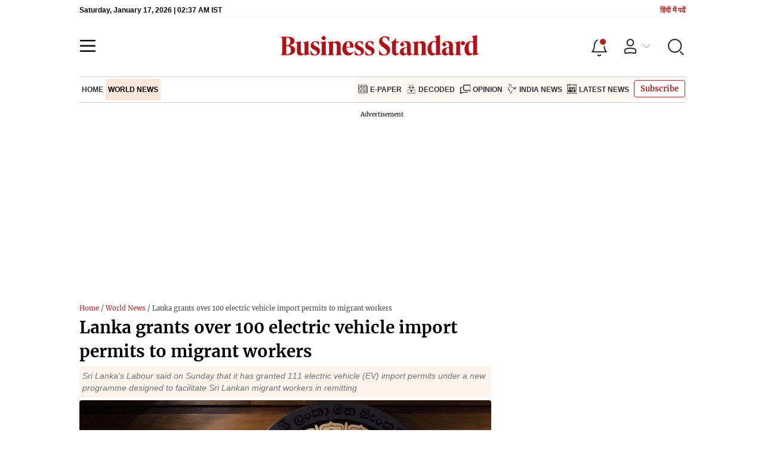

--- FILE ---
content_type: text/html; charset=utf-8
request_url: https://www.business-standard.com/world-news/lanka-grants-over-100-electric-vehicle-import-permits-to-migrant-workers-123061800558_1.html
body_size: 27932
content:
<!DOCTYPE html><html lang="en-US"><head><meta charSet="utf-8"/><link rel="preconnect" href="https://bsmedia.business-standard.com"/><link rel="preconnect" href="https://securepubads.g.doubleclick.net"/><link rel="preconnect" href="https://www.googletagservices.com"/><link rel="preconnect" href="https://www.google-analytics.com"/><title>Lanka grants over 100 electric vehicle import permits to migrant workers | World News - Business Standard</title><link rel="icon" href="https://www.business-standard.com/bs-favicon.ico"/><link rel="icon" href="https://www.business-standard.com/favicon16x16-min.png" sizes="16x16"/><link rel="icon" href="https://www.business-standard.com/favicon32x32-min.png" sizes="32x32"/><link rel="icon" href="https://www.business-standard.com/android-chrome-192x192-min.png" sizes="192x192"/><link rel="apple-touch-icon" href="https://www.business-standard.com/apple-touch-icon-min.png"/><meta name="msapplication-TileImage" content="https://www.business-standard.com/android-chrome-192x192-min.png"/><link rel="mask-icon" href="https://www.business-standard.com/bs-favicon.ico" color="#000000"/><link rel="shortcut icon" href="https://www.business-standard.com/bs-favicon.ico"/><meta name="robots" content="noodp, noydir, max-image-preview:large"/><meta name="viewport" content="width=device-width, initial-scale=1.0, minimum-scale=1.0, maximum-scale=5.0"/><link rel="amphtml" href="https://www.business-standard.com/amp/world-news/lanka-grants-over-100-electric-vehicle-import-permits-to-migrant-workers-123061800558_1.html"/><link rel="canonical" href="https://www.business-standard.com/world-news/lanka-grants-over-100-electric-vehicle-import-permits-to-migrant-workers-123061800558_1.html"/><meta http-equiv="content-language" content="en-US"/><meta content="language code" http-equiv="Content-Language"/><meta name="theme-color" content="#000"/><meta name="website" content="https://www.business-standard.com"/><meta name="rating" content="General"/><meta name="copyright" content="www.business-standard.com"/><meta name="author" content="Business Standard"/><meta name="description" content="Sri Lanka&#x27;s Labour said on Sunday that it has granted 111 electric vehicle (EV) import permits under a new programme designed to facilitate Sri Lankan migrant workers in remitting"/><meta name="keywords" content="sri lanka, migrant workers"/><meta name="news_keywords" content="sri lanka, migrant workers"/><meta property="og:type" content="website"/><meta property="og:title" content="Lanka grants over 100 electric vehicle import permits to migrant workers"/><meta property="og:url" content="https://www.business-standard.com/world-news/lanka-grants-over-100-electric-vehicle-import-permits-to-migrant-workers-123061800558_1.html"/><meta property="og:description" content="Sri Lanka&#x27;s Labour said on Sunday that it has granted 111 electric vehicle (EV) import permits under a new programme designed to facilitate Sri Lankan migrant workers in remitting"/><meta property="og:image" content="https://bsmedia.business-standard.com/_media/bs/img/article/2023-04/04/full/1680615886-1943.jpg"/><meta property="og:image:width" content="1200"/><meta property="og:image:height" content="627"/><meta property="twitter:image:src" content="https://bsmedia.business-standard.com/_media/bs/img/article/2023-04/04/full/1680615886-1943.jpg"/><meta property="twitter:card" content="summary_large_image"/><meta property="twitter:site" content="@bsindia"/><meta property="twitter:creator" content="@bsindia"/><meta property="twitter:title" content="Lanka grants over 100 electric vehicle import permits to migrant workers"/><meta property="twitter:description" content="Sri Lanka&#x27;s Labour said on Sunday that it has granted 111 electric vehicle (EV) import permits under a new programme designed to facilitate Sri Lankan migrant workers in remitting"/><meta property="article:published_time" content="2023-06-18T16:36:20+05:30"/><meta name="Last-Modified-Date" content="Sun, Jun 18, 2023"/><meta name="Last-Modified-Time" content="2023-06-18T16:36:20+05:30"/><meta http-equiv="Last-Modified" content="2023-06-18T16:36:20+05:30"/><meta http-equiv="Cache-Control" content="no-cache, no-store, must-revalidate"/><meta http-equiv="Expires" content="0"/><meta http-equiv="Pragma" content="no-cache"/><script type="application/ld+json">{"@context":"https://schema.org","@type":"NewsMediaOrganization","name":"Business Standard","url":"https://www.business-standard.com","sameAs":["https://www.facebook.com/bsindia","https://twitter.com/bsindia","https://www.youtube.com/user/BusinessStandardLtd","https://in.linkedin.com/company/business-standard","https://t.me/bsindiaofficial"],"logo":{"@type":"ImageObject","url":"https://www.business-standard.com/assets/web-assets/images/BSlogo600x60.png","width":"600","height":"60"},"address":{"@type":"PostalAddress","streetAddress":"Bahadurshah Zafar Marg","addressLocality":"Nehru House, near ITO Metro Station Gate No. 4","addressRegion":"ITO, New Delhi","postalCode":"110002"},"contactPoint":{"@type":"ContactPoint","telephone":"011-23720202","email":"feedback@bsmail.in","contactType":"Customer Service","areaServed":"IN","availableLanguage":"English","hoursAvailable":{"@type":"OpeningHoursSpecification","opens":"6 am","closes":"1 am"}}}</script><script type="application/ld+json">{"@context":"https://schema.org","@type":"WebPage","url":"https://www.business-standard.com/world-news/lanka-grants-over-100-electric-vehicle-import-permits-to-migrant-workers-123061800558_1.html","name":"Lanka grants over 100 electric vehicle import permits to migrant workers","description":"Sri Lanka's Labour said on Sunday that it has granted 111 electric vehicle (EV) import permits under a new programme designed to facilitate Sri Lankan migrant workers in remitting","keywords":"sri lanka, migrant workers"}</script><script type="application/ld+json">{"@context":"https://schema.org","@type":"SiteNavigationElement","name":["home","world news","e-paper","decoded","opinion","india news","latest news"],"url":["https://www.business-standard.com/home-page","https://www.business-standard.com/world-news","https://epaper.business-standard.com/","https://www.business-standard.com/bs-decoded","https://www.business-standard.com/opinion","https://www.business-standard.com/india-news","https://www.business-standard.com/latest-news"]}</script><script type="application/ld+json">{"@context":"https://schema.org","@type":"BreadcrumbList","itemListElement":[{"@type":"ListItem","position":1,"item":{"@id":"https://www.business-standard.com/","name":"Home"}},{"@type":"ListItem","position":2,"item":{"@id":"https://www.business-standard.com/world-news","name":"World News"}},{"@type":"ListItem","position":3,"item":{"name":"Lanka grants over 100 electric vehicle import permits to migrant workers"}}]}</script><script type="application/ld+json">{"@context":"https://schema.org","@type":"NewsArticle","mainEntityOfPage":"https://www.business-standard.com/world-news/lanka-grants-over-100-electric-vehicle-import-permits-to-migrant-workers-123061800558_1.html","inLanguage":"en","headline":"Lanka grants over 100 electric vehicle import permits to migrant workers","description":"Sri Lanka's Labour said on Sunday that it has granted 111 electric vehicle (EV) import permits under a new programme designed to facilitate Sri Lankan migrant workers in remitting","keywords":"sri lanka, migrant workers","articleSection":"World News","url":"https://www.business-standard.com/world-news/lanka-grants-over-100-electric-vehicle-import-permits-to-migrant-workers-123061800558_1.html","image":"https://bsmedia.business-standard.com/_media/bs/img/article/2023-04/04/full/1680615886-1943.jpg","datePublished":"2023-06-18T16:36:20+05:30","dateModified":"2023-06-18T16:36:20+05:30","articleBody":"Sri Lanka&#39;s Labour and Foreign Employment Ministry said on Sunday that it has granted 111 electric vehicle (EV) import permits under a new programme designed to facilitate Sri Lankan migrant workers in remitting foreign exchange to the country through official and legal channels.Appearing on TV, Labour and Foreign Employment Minister Manusha Nanayakkara emphasised that this initiative is part of several measures introduced by the Ministry to benefit migrant workers who send the foreign exchange to Sri Lanka via authorised remittance transfer banks or agencies.Since May 2022, the Ministry has been issuing EV import permits to eligible migrant workers as part of these benefits, Nanayakkara said.The scheme allows the importing of electric cars, motorcycles, and scooters, depending on the amount of foreign exchange the workers send, Xinhua news agency reported.He added that the first round of permit applications will remain open until the end of September and that only fully electric vehicles are eligible for importing under this programme.Nanayakkara also highlighted the substantial increase in remittances from migrant workers in 2023, which amounted to $2.3 billion in January-May, with an average monthly rate of more than $400 million.This figure represents a significant rise compared to the corresponding period in the previous year, he said.Sri Lanka banned the import of most vehicles in 2020.Workers&#39; remittances have been a key pillar of Sri Lanka&#39;s foreign currency earnings, providing a substantial cushion against the trade deficit and thereby enhancing the resilience of the country&#39;s external sector, according to the country&#39;s central bank.--IANSint/khz/&nbsp;","author":[{"name":"IANS","url":"https://www.business-standard.com/author/ians","@type":"Person"}],"publisher":{"@type":"NewsMediaOrganization","name":"Business Standard","url":"https://www.business-standard.com","logo":{"@type":"ImageObject","width":"600","height":"60","url":"https://www.business-standard.com/assets/web-assets/images/BSlogo600x60.png"}},"associatedMedia":{"@type":"imageObject","url":"https://bsmedia.business-standard.com/_media/bs/img/article/2023-04/04/full/1680615886-1943.jpg?im=FeatureCrop,size=(1200,900)","caption":"Photo: Bloomberg","description":"Photo: Bloomberg","width":1200,"height":900}}</script><link rel="preload" as="image" href="https://bsmedia.business-standard.com/_media/bs/img/article/2023-04/04/full/1680615886-1943.jpg?im=FeatureCrop,size=(382,233)" fetchpriority="high"/><meta name="next-head-count" content="55"/><link rel="preload" href="/_next/static/css/467c58041173b24f.css" as="style"/><link rel="stylesheet" href="/_next/static/css/467c58041173b24f.css" data-n-g=""/><link rel="preload" href="/_next/static/css/1bee1dea4db9fa20.css" as="style"/><link rel="stylesheet" href="/_next/static/css/1bee1dea4db9fa20.css"/><link rel="preload" href="/_next/static/css/47d81bd9cf989b38.css" as="style"/><link rel="stylesheet" href="/_next/static/css/47d81bd9cf989b38.css"/><link rel="preload" href="/_next/static/css/0062454ae48d9a08.css" as="style"/><link rel="stylesheet" href="/_next/static/css/0062454ae48d9a08.css"/><link rel="preload" href="/_next/static/css/5578742304f826c6.css" as="style"/><link rel="stylesheet" href="/_next/static/css/5578742304f826c6.css"/><link rel="preload" href="/_next/static/css/6d26f549d456d1b2.css" as="style"/><link rel="stylesheet" href="/_next/static/css/6d26f549d456d1b2.css"/><link rel="preload" href="/_next/static/css/910ba75da708deb4.css" as="style"/><link rel="stylesheet" href="/_next/static/css/910ba75da708deb4.css"/><link rel="preload" href="/_next/static/css/36f77a224062cbb6.css" as="style"/><link rel="stylesheet" href="/_next/static/css/36f77a224062cbb6.css"/><noscript data-n-css=""></noscript><script defer="" nomodule="" src="/_next/static/chunks/polyfills-c67a75d1b6f99dc8.js"></script><script defer="" src="/_next/static/chunks/14890-1c48e0fa2637f405.js"></script><script defer="" src="/_next/static/chunks/77236-9b7d1e99ec4babc3.js"></script><script defer="" src="/_next/static/chunks/9473-35903fd81969ec64.js"></script><script defer="" src="/_next/static/chunks/85518-7586a3fe744a1a72.js"></script><script defer="" src="/_next/static/chunks/12980-9fb696842f737324.js"></script><script defer="" src="/_next/static/chunks/63288.a0e0759cad7b2b46.js"></script><script defer="" src="/_next/static/chunks/19132.47e941b3db11240b.js"></script><script defer="" src="/_next/static/chunks/87302.3b1c73773d88fe12.js"></script><script defer="" src="/_next/static/chunks/17539-14692edb11303326.js"></script><script defer="" src="/_next/static/chunks/21227-8e9db8558a3b7d8e.js"></script><script defer="" src="/_next/static/chunks/86053.202d5c78d6036873.js"></script><script defer="" src="/_next/static/chunks/75194.5ca582f541cbad7a.js"></script><script defer="" src="/_next/static/chunks/46869.9ec0223545494dae.js"></script><script defer="" src="/_next/static/chunks/44441.06d517d288081772.js"></script><script defer="" src="/_next/static/chunks/80228.b1bea61febb13796.js"></script><script defer="" src="/_next/static/chunks/61428.75ddc532bc83c930.js"></script><script defer="" src="/_next/static/chunks/23772.19983bb59eed70d2.js"></script><script defer="" src="/_next/static/chunks/58533.63e7e2181f4102ae.js"></script><script defer="" src="/_next/static/chunks/49086-3705007fdcc336ec.js"></script><script defer="" src="/_next/static/chunks/95292-cd3b54add32ca836.js"></script><script defer="" src="/_next/static/chunks/57096.bf4e495b21713d4d.js"></script><script defer="" src="/_next/static/chunks/23094.05f79ed262f848b0.js"></script><script defer="" src="/_next/static/chunks/25935-a15d53f73e00d311.js"></script><script defer="" src="/_next/static/chunks/58410.4536270d6bf1d5aa.js"></script><script defer="" src="/_next/static/chunks/26909.f9c7daa012c3c110.js"></script><script defer="" src="/_next/static/chunks/76081.fcfbf1e402af57e4.js"></script><script defer="" src="/_next/static/chunks/66442.acc65f78413b2c1e.js"></script><script defer="" src="/_next/static/chunks/41369.e6c5b5185d08bccd.js"></script><script defer="" src="/_next/static/chunks/40761.322e6ca82f42654d.js"></script><script defer="" src="/_next/static/chunks/17241.1587fe136981bf78.js"></script><script defer="" src="/_next/static/chunks/14190.63c9c9cbd71c5807.js"></script><script defer="" src="/_next/static/chunks/47257.a241de85ec273496.js"></script><script defer="" src="/_next/static/chunks/9669-ea0f85f96403c18c.js"></script><script defer="" src="/_next/static/chunks/76646-91c1f277464b148b.js"></script><script defer="" src="/_next/static/chunks/46455.0ae46095f8f53930.js"></script><script defer="" src="/_next/static/chunks/84437.0b089bbe96652289.js"></script><script defer="" src="/_next/static/chunks/52735.2b8dcd70c4c9281c.js"></script><script defer="" src="/_next/static/chunks/11310.db3756c9371691e7.js"></script><script src="/_next/static/chunks/webpack-22ba4d4be0bd20cd.js" defer=""></script><script src="/_next/static/chunks/framework-dd9c457f9a0c7519.js" defer=""></script><script src="/_next/static/chunks/main-c22debd438d29cf7.js" defer=""></script><script src="/_next/static/chunks/pages/_app-7b20d708794df476.js" defer=""></script><script src="/_next/static/chunks/pages/%5Bcat%5D/%5Bsubcategory%5D-7bf7d374ff03201e.js" defer=""></script><script src="/_next/static/684ee12bbd53777170a6ce85f23bd5c4400578da/_buildManifest.js" defer=""></script><script src="/_next/static/684ee12bbd53777170a6ce85f23bd5c4400578da/_ssgManifest.js" defer=""></script></head><body><div id="__next"><div><div><div class=""></div><header class="header_sectiondiv__WPrjR section-div full-section header-section"><div class="today_headlogotmstmp__223aM" style="min-height:12px"><div class="today_topleftel__wvskF"><span>Friday, January 16, 2026 | 03:48 AM IST</span><small><a href="https://hindi.business-standard.com/" target="_blank">हिंदी में पढें</a></small></div></div><div class="undefined header_headerTopbar__iRN5q undefined headerabt "><div class="header_justifycontentstart__b3nr3 d-flex  "><div class="header_menuhamburger__fC39W menuhamburger"><svg width="28" height="21" viewBox="0 0 28 21" fill="none" xmlns="http://www.w3.org/2000/svg"><path d="M25.9575 2L2 2" stroke="black" stroke-width="2.5" stroke-linecap="round"></path><path d="M25.9575 10.8264L2 10.8264" stroke="black" stroke-width="2.5" stroke-linecap="round"></path><path d="M26 19.4775L2.00045 19.4775" stroke="black" stroke-width="2.5" stroke-linecap="round"></path></svg></div></div><div class="bg-overlay"></div><div id="menuSidebar" class="menuSidebar "></div><style> 
          .menuSidebar { top: 0px; width: 90%; z-index: 1; height: auto; position: fixed; transform: translate(-130%, 0); display: block; left: 0%; overflow-y: scroll; transition: all 0.6s ease; z-index: 65; background-color: #fff; box-shadow: 0px 2px 8px 0px rgba(60, 64, 67, 0.25); border-radius: 4px; } @media (max-width: 1024px) { .menuSidebar { position: fixed; top: 0; max-height: 100vh; border-radius: 0px; } } @media (min-width: 768px) { .menuSidebar:-webkit-scrollbar { width: 5px; } .menuSidebar:-webkit-scrollbar-thumb { background-color: #c2c2c2; -webkit-border-radius: 5px; border-radius: 5px; outline: 1px solid #c2c2c2; } } .menuSidebar.show { z-index: 9999; left: 0; transform: translate(0%, 0); right: 0; margin: 0 auto; }   
          .menuSidebar::-webkit-scrollbar { display: none; }    
          @media (min-width:1025px) {
            .menuSidebar.show {
                 min-height:545px;
                 min-width:1080px
            }
          }
          @media (max-width:1024px) {
            .menuSidebar.show {
              min-height:640px;
              min-width:100%;
            }
            .menuSidebar {
               width:100%;
            }
          }
          </style><div class="header_adslogo__lSOL1" style="width:175px;height:60px"></div><div class="logo-div"><a href="https://www.business-standard.com" class="header_brndlogo__RdIT_"><img alt="Business Standard" title="Business Standard" src="https://bsmedia.business-standard.com/include/_mod/site/html5/images/business-standard.png" height="48" width="390"/></a></div><div class="header_adslogo__lSOL1" style="width:175px;height:60px"> <!-- --> </div><div class="header_headericn__w8TeW headericn"><div class="icons d-flex"><div class="notificationdiv active"><img alt="Notification Icon" title="Notification" height="32" src="https://www.business-standard.com/assets/web-assets/icons/notification.svg" width="32" loading="lazy"/></div><a href="#" class="d-flex userprofiletext" id="profile_area"><img alt="userprofile Icon" title="User" height="32" src="https://www.business-standard.com/assets/web-assets/icons/user-profile.svg" width="32" loading="lazy"/><i class="arrowdownicon"></i></a><img alt="Search" title="Search_Icon" height="32" style="cursor:pointer" src="https://www.business-standard.com/assets/web-assets/icons/search.svg" width="32" loading="lazy"/></div><style> 
       
      .icons {display: flex;justify-content: space-between;align-items: center;}
      .icons .notificationdiv {position: relative;cursor: pointer;padding-top: 7px;}
      .icons .notificationdiv:after {
        background: #b22222;
        border-radius: 10px;
        content: "";
        height: 10px;
        left: auto;
        position: absolute;
        right: 5px;
        top: 8px;
        width: 10px;
       }
      .icons .notificationdiv:before {
        background: #fff;
        border-radius: 20px;
        content: "";
        height: 15px;
        position: absolute;
        right: 4px;
        top: 6px;
        width: 15px;
      }
      .icons .userprofiletext {
        display: flex;
        align-items: center;
        font-family: Arial;
        font-size: 14px;
        padding: 0 20px 0 20px;
      }

      .userprofiletext .arrowdownicon {
        background-image: url("data:image/svg+xml,%3Csvg width='19' height='11' viewBox='0 0 19 11' fill='none' xmlns='http://www.w3.org/2000/svg'%3E%3Cpath d='M1 1L9.48528 9.48528L17.9706 1' stroke='%23B22222' strokeWidth='2' stroke-linecap='round' stroke-linejoin='round'/%3E%3C/svg%3E");
        background-repeat: no-repeat;
        background-size: 12px;
        display: inline-block;
        height: 8px;
        margin: 0 0 0 5px;
        width: 18px;
      }

      @media (max-width:1280px) { 
        .icons .userprofiletext { padding: 0 9px; }
      }

      @media (max-width:767px){
        .icons { justify-content: space-around; align-items: flex-start; gap: 7px; }
        .icons .notificationdiv:after {height: 7px;right: 5px;top: 0px; width: 7px;}
        .icons .notificationdiv:before {right: 5px;top: 0px;height: 8px;width: 8px;}
        .icons .userprofiletext { padding: 0px 0px 0 0px;}
        .icons img {max-width: 24px;height: 24px;margin-top: 0px;}
        .icons .notificationdiv {     padding-top: 0px; } 
      }

      </style></div></div><nav class="navigationlisting header_navigationlisting__ZU68j "><a href="https://www.business-standard.com" class="header_stickylogo__QMlKl sticky-logo"><img loading="lazy" width="67" height="56" src="https://www.business-standard.com/assets/web-assets/images/logo-bs.jpg" alt="BS_logo" title="BS_logo"/></a><ul id="appendseconnav" class="scrlhide"><li><a class=" " href="https://www.business-standard.com"> <!-- -->Home<!-- --> </a></li><li><a class="header_activeNav__r8wnD header_mainNav__KuwnT" href="https://www.business-standard.com/world-news"> <!-- -->World News<!-- --> </a></li><li class="header_dflticonlast__RwCaT dflticonlast"><div class="header_dflticon__tUKap dflticon"><a class=" " href="https://epaper.business-standard.com/"><span><img src="https://bsmedia.business-standard.com/_media/bs/img/menu/icons/1743085430.png" alt=""/></span>E-Paper</a><a class=" " href="https://www.business-standard.com/bs-decoded"><span><img src="https://bsmedia.business-standard.com/_media/bs/img/menu/icons/1743085412.png" alt=""/></span>Decoded</a><a class=" " href="https://www.business-standard.com/opinion"><span><img src="https://bsmedia.business-standard.com/_media/bs/img/menu/icons/1743085395.png" alt=""/></span>Opinion</a><a class=" " href="https://www.business-standard.com/india-news"><span><img src="https://bsmedia.business-standard.com/_media/bs/img/menu/icons/1743085376.png" alt=""/></span>India News</a><a class=" " href="https://www.business-standard.com/latest-news"><span><img src="https://bsmedia.business-standard.com/_media/bs/img/menu/icons1743084979.png" alt=""/></span>Latest News</a></div></li></ul></nav><style>       
         .navsubmenu ul li a {
            padding: 8px 8px 8px 0 !important;
          }
          @media (min-width: 768px) {
            .navsubscribe .secondaryNav li:last-child {
              margin-right: 0 !important;
            }
            .headericn {
              min-width: 160px;
            }
            .header-active .secondaryNav.scrlhide {
              transform: translate3d(0, 0, 0);
            }
            .header-active ul li.dflticonlast {
              margin-right: 160px !important;
            }
          }
          .navsubscribe ul li:last-child,
          .navsubscribe ul li ul li:last-child {
            padding-right: 10px !important;
          }
          .header-active .sticky-logo {
            display: inline-block;
          }
          .header-active .scrlhide {
            transform: translate3d(75px, 0, 0);
          }
          .header-active .menuhamburger {
            transform: translate3d(0, 73px, 0);
            z-index: 10;
          }
          @media (min-width: 768px) and (max-width: 1024px) {
            .header-active .menuhamburger {
              transform: translate3d(-3px, 49px, 0);
              z-index: 10;
            }
            .scrollbarListspotlight {
              overflow: hidden;
            }
          }
          @media (max-width: 767px) {
            .header-active .secondaryNav.scrlhide {
              margin-left: 0;
            }
            .header-active .secondaryNav li:last-child {
              margin-right: 90px !important;
            }
            .header-active .sticky-logo {
              display: none;
            }
            .header-active .scrlhide {
              transform: translate3d(0, 0, 0);
              margin-left: 30px;
            }
            .header-active .menuhamburger {
              transform: translate3d(3px, 40px, 0);
            }
            .header-active header.header-section {
              top: -44px;
            }
            .header-active header.header-section.bpheader {
              top: -59px;
            }
            .header-active header.header-section.bpheader .menuhamburger {
              transform: translate3d(3px, 47px, 0);
            }
          }
          @media (min-width: 1024px) and (max-width: 1280px) {
            .header-active .navigationlisting ul li {
              margin-right: 0;
            }
            .header-active .navigationlisting ul li a {
              font-size: 11px;
            }
          }
          @media (min-width: 1180px) and (max-width: 1280px) {
            .header-active .navigationlisting .navsubmenu {
              width: 1015px !important;
            }
          }
          @media (min-width: 1281px) {
            .header-active .navigationlisting .navsubmenu {
              width: 1180px !important;
            }
          }
          @media (max-width: 1024px) {
            #secondaryNav {
              display: none;
            }
          }
          @media (min-width: 1281px) and (max-width: 1365px) {
            .header-active .navigationlisting ul li a {
              padding: 12px 5px !important;
            }
          }
      </style></header><div id="scrolltrget"> </div><main class="wrapper unsubscribed_Open_In_App"><div class="MobApp"><div class="infinite-scroll-component__outerdiv"><div class="infinite-scroll-component " style="height:auto;overflow:auto;-webkit-overflow-scrolling:touch"><div meta="[object Object]" currentArticleData="[object Object]"><div class="hide-on-mobile"></div><section class="section-flex story-col"><article class="flex-70"><div class="breadcrumbcol"><div><div class="breadcrum"> <a href="/" class="bact">Home</a> / <a  href="/world-news">World News</a> / Lanka grants over 100 electric vehicle import permits to migrant workers</div></div></div><div><div class="MainStory_storydetail__uDFCx storydetail"><h1 class="MainStory_stryhdtp__frNSf stryhdtp">Lanka grants over 100 electric vehicle import permits to migrant workers</h1><h2 class="MainStory_strydsc__P6kfv strydsc">Sri Lanka&#x27;s Labour said on Sunday that it has granted 111 electric vehicle (EV) import permits under a new programme designed to facilitate Sri Lankan migrant workers in remitting</h2><div class="show-on-mobile"></div><div id="above_feature_image_banner-0"></div><div class="MainStory_storyimage__qkAq3"><div class="MainStory_positionrelative__jOIzS positionrelative"><i class="img-sizer"></i><picture><source srcSet="https://bsmedia.business-standard.com/_media/bs/img/article/2023-04/04/full/1680615886-1943.jpg?im=FeatureCrop,size=(382,233)" media="(max-width: 767px)" width="382" height="233"/><source srcSet="https://bsmedia.business-standard.com/_media/bs/img/article/2023-04/04/full/1680615886-1943.jpg?im=FeatureCrop,size=(826,465)" media="(min-width: 768px)" width="826" height="465"/><img class="img-fluid w-100 lazy-img" src="https://bsmedia.business-standard.com/_media/bs/img/article/2023-04/04/full/1680615886-1943.jpg?im=FeatureCrop,size=(382,233)" title="Sri lanka central bank" alt="Sri lanka central bank" width="826" height="465" loading="eager" fetchpriority="high" decoding="async" style="width:100%;height:auto;max-width:100%;display:block;object-fit:cover"/></picture><div class="MainStory_strlabel__iEDZ4"></div></div><p class="MainStory_captiontext__pELgL captiontext">Photo: Bloomberg</p></div><span class="MainStory_dtlauthinfo__u_CUx"><a href="/author/ians"><span class="font-bold">IANS</span></a><span style="color:#b22222"> <!-- -->Colombo<!-- --> </span></span><div class="MainStory_autdtl__BefDN"><div class="MetaPost_storymeta__araBu storymeta"><div class="meta-info" data-updatedtime="2023-06-18T16:36:20+05:30" data-expandedtime="Updated: Jun 18 2023 | 4:36 PM IST" data-updatedlongtime="Jun 18 2023">2 min read <!-- --> Last Updated : <!-- -->Jun 18 2023 | 4:36 PM<!-- --> IST</div><div class="MetaPost_metaactions__h2__T metaactions"></div></div></div><div class="MainStory_storyautio__00zQV storyautio"><h4>Listen to This Article</h4><div class="undefined audio-box"></div></div><div class="MainStory_storycontent__Pe3ys storycontent"><div id="parent_top_div" style="margin:0 0"><div style="min-height:250px" id="between_article_content_1-0"><div class="advertisement-bg storyadsprg"></div></div><p>
	Sri Lanka&#x27;s Labour and Foreign Employment Ministry said on Sunday that it has granted 111 electric vehicle (EV) import permits under a new programme designed to facilitate Sri Lankan migrant workers in remitting foreign exchange to the country through official and legal channels.</p>
<p>
	Appearing on TV, Labour and Foreign Employment Minister Manusha Nanayakkara emphasised that this initiative is part of several measures introduced by the Ministry to benefit migrant workers who send the foreign exchange to Sri Lanka via authorised remittance transfer banks or agencies.</p>
<p>
	Since May 2022, the Ministry has been issuing EV import permits to eligible migrant workers as part of these benefits, Nanayakkara said.</p><span style="display:block;height:1px"> </span><div style="min-height:250px" id="between_article_content_2-0"><div class="advertisement-bg storyadsprg"></div></div>
<p>
	The scheme allows the importing of electric cars, motorcycles, and scooters, depending on the amount of foreign exchange the workers send, Xinhua news agency reported.</p>
<p>
	He added that the first round of permit applications will remain open until the end of September and that only fully electric vehicles are eligible for importing under this programme.</p><div class="mb-20"><div class="latestnews_stryalsoread__HlMna"><div class="latestnews_recommendsection__1ZpG_ recommendsection"><div class="latestnews_alsoreadheading__tScqk alsoreadheading"><h3 class="section-title"><span>Also Read </span></h3></div><button class="latestnews_slidearrow__b6nPH prevBtn" id="slide-arrow-next-related0"></button><button class="latestnews_slidearrow__b6nPH latestnews_slidearrownxt__sEt76 nextBtn" id="slide-arrow-prev-related0"></button><div class="latestnews_scrollbarList__Lm9h4 ulContainer slides-container" id="slides-container-related0"><div class="d-flex cardlist storylatestnews latestnews_storylatestnews___5wnY  slide-related0 "><a href="https://www.business-standard.com/article/international/sri-lanka-concludes-debt-restructuring-talks-with-japan-wickremesinghe-123011400669_1.html"><div class="alsoReadImage" style="position:relative"><img src="https://www.business-standard.com/assets/web-assets/images/Business_Standard_1_328x185.jpg" alt="Sri Lanka concludes debt restructuring talks with Japan: Wickremesinghe" title="Sri Lanka concludes debt restructuring talks with Japan: Wickremesinghe" loading="lazy"/></div><h2 class="latestnews_smallcardtitle__gdkeR smallcardtitle" style="cursor:pointer">Sri Lanka concludes debt restructuring talks with Japan: Wickremesinghe</h2></a></div><div class="d-flex cardlist storylatestnews latestnews_storylatestnews___5wnY  slide-related0 "><a href="https://www.business-standard.com/world-news/india-will-help-sri-lanka-in-oil-sector-despite-recent-changes-officials-123032900429_1.html"><div class="alsoReadImage" style="position:relative"><img src="https://www.business-standard.com/assets/web-assets/images/Business_Standard_1_328x185.jpg" alt="India will help Sri Lanka in oil sector despite recent changes: Officials" title="India will help Sri Lanka in oil sector despite recent changes: Officials" loading="lazy"/></div><h2 class="latestnews_smallcardtitle__gdkeR smallcardtitle" style="cursor:pointer">India will help Sri Lanka in oil sector despite recent changes: Officials</h2></a></div><div class="d-flex cardlist storylatestnews latestnews_storylatestnews___5wnY  slide-related0 "><a href="https://www.business-standard.com/article/current-affairs/eam-likely-to-visit-lanka-on-jan-19-talks-on-debt-restructuring-expected-123011500224_1.html"><div class="alsoReadImage" style="position:relative"><img src="https://www.business-standard.com/assets/web-assets/images/Business_Standard_1_328x185.jpg" alt="EAM likely to visit Lanka on Jan 19; talks on debt restructuring expected" title="EAM likely to visit Lanka on Jan 19; talks on debt restructuring expected" loading="lazy"/></div><h2 class="latestnews_smallcardtitle__gdkeR smallcardtitle" style="cursor:pointer">EAM likely to visit Lanka on Jan 19; talks on debt restructuring expected</h2></a></div><div class="d-flex cardlist storylatestnews latestnews_storylatestnews___5wnY  slide-related0 "><a href="https://www.business-standard.com/world-news/sri-lankan-rupee-shows-appreciation-against-us-dollar-in-recent-months-123052900505_1.html"><div class="alsoReadImage" style="position:relative"><img src="https://www.business-standard.com/assets/web-assets/images/Business_Standard_1_328x185.jpg" alt="Sri Lankan rupee shows appreciation against US Dollar in recent months" title="Sri Lankan rupee shows appreciation against US Dollar in recent months" loading="lazy"/></div><h2 class="latestnews_smallcardtitle__gdkeR smallcardtitle" style="cursor:pointer">Sri Lankan rupee shows appreciation against US Dollar in recent months</h2></a></div><div class="d-flex cardlist storylatestnews latestnews_storylatestnews___5wnY  slide-related0 "><a href="https://www.business-standard.com/article/sports/ind-vs-sl-1st-t20i-toss-update-india-predicted-xi-vs-sri-lanka-in-mumbai-123010201143_1.html"><div class="alsoReadImage" style="position:relative"><img src="https://www.business-standard.com/assets/web-assets/images/Business_Standard_1_328x185.jpg" alt="IND vs SL 1st T20I: Toss update, India Predicted XI vs Sri Lanka in Mumbai" title="IND vs SL 1st T20I: Toss update, India Predicted XI vs Sri Lanka in Mumbai" loading="lazy"/></div><h2 class="latestnews_smallcardtitle__gdkeR smallcardtitle" style="cursor:pointer">IND vs SL 1st T20I: Toss update, India Predicted XI vs Sri Lanka in Mumbai</h2></a></div></div></div></div><style> 
                .storylatestnews {flex: 0 0 27%;}
                .storylatestnews .alsoReadImage { margin: 0 !important; }
                .storylatestnews .smallcardtitle {padding-bottom: 5px !important; color:#282B32;}
                .slides-container {
                  display: flex;
                  list-style: none;
                  margin-bottom: 15px !important;
                  overflow: scroll;
                  padding: 0;
                  scroll-behavior: smooth;
                  width: 100%;
              }
                .recommendsection .slides-container {
                 margin-bottom: 0 !important;
                }
               .alsoreadheading h3 {font-size:20px;color: #0D0D0D;}

               .alsoreadheading h3:after {top: 18px;}
               .recommendsection button {
                  top: 10px;
                   }
                  
                 @media (max-width:767px) {
                  .alsoreadheading h3 {font-size:16px !important;color:#0D0D0D;}
                  .alsoreadheading span {padding-left: 0;}
                  .alsoreadheading span:after {display: none;}
                   .storylatestnews {flex: 0 0 40%; margin: 0 0 0 10px !important;}
                   .alsoreadheading h3:after {
                   width: 88%;
                   }
                   .recommendsection button {
                   top: 12px;
                   }
                  }
              </style></div>
<p>
	Nanayakkara also highlighted the substantial increase in remittances from migrant workers in 2023, which amounted to $2.3 billion in January-May, with an average monthly rate of more than $400 million.</p>
<p>
	This figure represents a significant rise compared to the corresponding period in the previous year, he said.</p><div style="min-height:250px" id="between_article_content_3-0"><div class="advertisement-bg storyadsprg"></div></div>
<p>
	Sri Lanka banned the import of most vehicles in 2020.</p>
<p>
	Workers&#x27; remittances have been a key pillar of Sri Lanka&#x27;s foreign currency earnings, providing a substantial cushion against the trade deficit and thereby enhancing the resilience of the country&#x27;s external sector, according to the country&#x27;s central bank.</p>
<p>
	--IANS</p>
<p>
	int/khz/</p>
<p>
	 </p><p></p></div><div><p style="font-style: italic;" id="auto_disclaimer">(Only the headline and picture of this report may have been reworked by the Business Standard staff; the rest of the content is auto-generated from a syndicated feed.)</p></div><div class="latestnews_stryalsoread__HlMna"><div class="latestnews_recommendsection__1ZpG_ recommendsection"><div class="latestnews_alsoreadheading__tScqk alsoreadheading"><h3 class="section-title"><span>More From This Section</span></h3></div><button class="latestnews_slidearrow__b6nPH prevBtn" id="slide-arrow-next-other_section0"></button><button class="latestnews_slidearrow__b6nPH latestnews_slidearrownxt__sEt76 nextBtn" id="slide-arrow-prev-other_section0"></button><div class="latestnews_scrollbarList__Lm9h4 ulContainer slides-container" id="slides-container-other_section0"><div class="d-flex cardlist storylatestnews latestnews_storylatestnews___5wnY  slide-other_section0 "><a href="https://www.business-standard.com/world-news/allergy-season-drags-japan-s-economy-of-2-74-bn-in-spending-report-123061800325_1.html"><div class="alsoReadImage" style="position:relative"><img src="https://www.business-standard.com/assets/web-assets/images/Business_Standard_1_328x185.jpg" alt="Allergy season drags Japan&#x27;s economy of $2.74 bn in spending: Report" title="Allergy season drags Japan&#x27;s economy of $2.74 bn in spending: Report" loading="lazy"/></div><h2 class="latestnews_smallcardtitle__gdkeR smallcardtitle" style="cursor:pointer">Allergy season drags Japan&#x27;s economy of $2.74 bn in spending: Report</h2></a></div><div class="d-flex cardlist storylatestnews latestnews_storylatestnews___5wnY  slide-other_section0 "><a href="https://www.business-standard.com/world-news/crime-within-palestinian-minority-reaches-new-heights-under-netanyahu-govt-123061800321_1.html"><div class="alsoReadImage" style="position:relative"><img src="https://www.business-standard.com/assets/web-assets/images/Business_Standard_1_328x185.jpg" alt="Crime within Palestinian minority reaches new heights under Netanyahu govt" title="Crime within Palestinian minority reaches new heights under Netanyahu govt" loading="lazy"/></div><h2 class="latestnews_smallcardtitle__gdkeR smallcardtitle" style="cursor:pointer">Crime within Palestinian minority reaches new heights under Netanyahu govt</h2></a></div><div class="d-flex cardlist storylatestnews latestnews_storylatestnews___5wnY  slide-other_section0 "><a href="https://www.business-standard.com/world-news/hundreds-of-afghans-languish-in-albania-in-a-prolonged-us-visa-process-123061800320_1.html"><div class="alsoReadImage" style="position:relative"><img src="https://www.business-standard.com/assets/web-assets/images/Business_Standard_1_328x185.jpg" alt="Hundreds of Afghans languish in Albania in a prolonged US visa process" title="Hundreds of Afghans languish in Albania in a prolonged US visa process" loading="lazy"/></div><h2 class="latestnews_smallcardtitle__gdkeR smallcardtitle" style="cursor:pointer">Hundreds of Afghans languish in Albania in a prolonged US visa process</h2></a></div><div class="d-flex cardlist storylatestnews latestnews_storylatestnews___5wnY  slide-other_section0 "><a href="https://www.business-standard.com/companies/news/apply-for-visa-as-early-as-possible-to-avoid-shady-agents-vfs-global-123061800276_1.html"><div class="alsoReadImage" style="position:relative"><img src="https://www.business-standard.com/assets/web-assets/images/Business_Standard_1_328x185.jpg" alt="Apply for visa as early as possible to avoid shady agents: VFS Global" title="Apply for visa as early as possible to avoid shady agents: VFS Global" loading="lazy"/></div><h2 class="latestnews_smallcardtitle__gdkeR smallcardtitle" style="cursor:pointer">Apply for visa as early as possible to avoid shady agents: VFS Global</h2></a></div></div></div></div><style> 
                .storylatestnews {flex: 0 0 27%;}
                .storylatestnews .alsoReadImage { margin: 0 !important; }
                .storylatestnews .smallcardtitle {padding-bottom: 5px !important; color:#282B32;}
                .slides-container {
                  display: flex;
                  list-style: none;
                  margin-bottom: 15px !important;
                  overflow: scroll;
                  padding: 0;
                  scroll-behavior: smooth;
                  width: 100%;
              }
                .recommendsection .slides-container {
                 margin-bottom: 0 !important;
                }
               .alsoreadheading h3 {font-size:20px;color: #0D0D0D;}

               .alsoreadheading h3:after {top: 18px;}
               .recommendsection button {
                  top: 10px;
                   }
                  
                 @media (max-width:767px) {
                  .alsoreadheading h3 {font-size:16px !important;color:#0D0D0D;}
                  .alsoreadheading span {padding-left: 0;}
                  .alsoreadheading span:after {display: none;}
                   .storylatestnews {flex: 0 0 40%; margin: 0 0 0 10px !important;}
                   .alsoreadheading h3:after {
                   width: 88%;
                   }
                   .recommendsection button {
                   top: 12px;
                   }
                  }
              </style></div><div class="MainStory_topiclisting__Pomc9"><span><strong>Topics :</strong><a href="https://www.business-standard.com/topic/sri-lanka"><span> <!-- -->sri lanka</span></a><a href="https://www.business-standard.com/topic/migrant-workers"><span> <!-- -->migrant workers</span></a></span></div><p class="whtsclick"><a href="https://t.me/bsindiaofficial" target="_blank">Don&#x27;t miss the most important news and views of the day. Get them on our  <svg style="margin:0px 4px 0px 6px;transform:translate(-1px, 5px)" width="20" height="20" viewBox="0 0 32 32" fill="none" xmlns="http://www.w3.org/2000/svg"><circle cx="16" cy="16" r="16" fill="#22A7E9"></circle><path fill-rule="evenodd" clip-rule="evenodd" d="M21.3427 10.0889C21.5394 10.0102 21.7547 9.98303 21.9662 10.0103C22.1777 10.0375 22.3777 10.1182 22.5453 10.2439C22.7129 10.3696 22.842 10.5357 22.9192 10.725C22.9964 10.9143 23.0188 11.1197 22.9842 11.32L21.1787 21.736C21.0035 22.7407 19.8445 23.3169 18.8757 22.8164C18.0653 22.3977 16.8616 21.7526 15.779 21.0795C15.2376 20.7426 13.5794 19.6637 13.7832 18.8959C13.9583 18.2395 16.7446 15.7728 18.3367 14.3062C18.9616 13.73 18.6766 13.3976 17.9387 13.9276C16.1053 15.2435 13.1639 17.2446 12.1911 17.8079C11.3329 18.3046 10.8855 18.3894 10.3506 18.3046C9.37458 18.1502 8.46945 17.9109 7.7307 17.6194C6.73243 17.2257 6.78099 15.9204 7.72991 15.5403L21.3427 10.0889Z" fill="white"></path></svg> Telegram channel</a></p><div class=" story-first-time" data-updatedtime="2023-06-18T16:36:20+05:30" data-expandedtime="Updated: Jun 18 2023 | 4:36 PM IST" data-updatedlongtime="Jun 18 2023"><p>First Published: <!-- -->Jun 18 2023 | 4:36 PM<!-- --> <!-- -->IST</p></div></div></div><div id="below_article_content-0"></div></article><aside class="flex-30 articleListingPage sidebar-desktop-show ipad-40"></aside></section><div id="promoted_stories-0"></div><section class="orange-bg section-div"><section class="orange-bg section-div"><div class="revamp-sub-story " data-paneltype="container" data-panelviewname="revamp-sub-story" data-revampsubstorydata="false"><div class="revamp-sub-story orange-bg section-div" data-paneltype="container" data-panelviewname="revamp-sub-story" data-revampsubstorydata="false"><div class="revamp-sub-story " data-paneltype="container" data-panelviewname="revamp-sub-story" data-revampsubstorydata="false"><div class="d-flex section-header"><h4 class="section-title">Explore News</h4></div><div class="explorenews_explorelist__B2RjT"><a href="https://www.business-standard.com/markets/news/stock-market-holiday-january-15-maharashtra-elections-126011500103_1.html">Stock Market Holiday Today</a><a href="https://www.business-standard.com/india-news/bmc-polls-1-700-candidates-in-race-for-227-seats-as-mumbai-votes-today-126011401552_1.html">BMC Elections Today</a><a href="https://www.business-standard.com/world-news/us-oil-prices-drop-over-1-as-trump-s-comments-reduce-iran-supply-fears-126011500077_1.html">US Oil Price</a><a href="https://www.business-standard.com/health/what-happens-when-you-drink-tea-with-your-daily-meals-doctor-explains-126011500647_1.html">Is Drinking Tea After Meal Good?</a><a href="https://www.business-standard.com/companies/quarterly-results/q3-results-hdfc-life-insurance-jio-financial-l-t-tech-24-more-on-jan-15-126011500119_1.html">Q3 Result Today</a><a href="https://www.business-standard.com/india-news/bmc-elections-2026-date-time-results-poll-schedule-parties-seats-candidates-126011400767_1.html?1768384736">BMC Elections 2026 Details</a><a href="https://www.business-standard.com/health/reduce-screen-time-adults-tips-eye-health-digital-habits-126011500708_1.html">Tips to Reduce Screen Time</a><a href="https://www.business-standard.com/education/news/rajasthan-4th-grade-result-2025-26-released-at-rssb-rajasthan-gov-in-nc-126011500896_1.html">RSSB 4th Grade Result 2026</a><a href="https://www.business-standard.com/immigration/us-halts-immigration-visas-for-75-countries-full-list-and-impact-explained-126011500190_1.html">US Freezes Visa of 75 Countries</a><a href="https://www.business-standard.com/technology/tech-news/bgmi-4-2-update-release-date-rollout-january-15-krafton-india-new-theme-primewood-genes-126011300645_1.html">BGMI 4.2 Updates</a></div></div><div class="revamp-sub-story d-flex explore-news scrollbarList" data-paneltype="container" data-panelviewname="revamp-sub-story" data-revampsubstorydata="false"></div></div></div></section><style>
        .orange-bg .section-header {
                padding-left: 10px;
              }
      </style></section><style>
          .pricegoldsilver {
            font-size: 16px;
            line-height: 24px;
          }
          .pricegoldsilver a { color: #b22222; }

          @media (min-width: 768px) {
            .opinionstry {
              margin: 0 auto;
              max-width: 65%;
            }
          }

          .lg-on { overflow: hidden; }

          .fixed-height-container {
            display: block;
            cursor: pointer;
            margin: 10px 0;
            text-align: center;
            padding: 10px 0;
          }

          .lg-toolbar.lg-group button {
            font-size: 44px;
            height: 60px;
            width: 60px;
          }
          .lg-toolbar.lg-group button:after,
          .lg-download.lg-icon,
          .lg-download.lg-icon:after {
            color: #fff;
          }
          #lg-actual-size { font-size: 34px; }
          .lg-backdrop { background-color: #000000e0; }

          .lg-download.lg-icon {
            padding-top: 10px;
            margin-top: 6px;
          }
          .lg-download.lg-icon:after { font-size: 33px; }

          .brtag {
            display: block;
            line-height: 0;
          }
          div > small.brtag:last-child,
          div + small.brtag,
          .brtagPara {
            padding: 0 0 10px;
            line-height: 0;
          }
          .brtagPara { display: block; }

          .storydetail .advertisement-bg.storyadsprg div {
            margin: 5px 0;
          }

          .breadcrum {
            color: #424242;
            font-size: 11px;
            height: 36px;
            padding: 17px 0 0;
          }
          .breadcrum a { color: #b22222; }

          .subscribeplan {
            padding: 0 10px 10px !important;
          }

          .zoomContainer {
            position: relative;
            margin: 10px 0 0;
          }
          .zoomContainer .brtag { display: none; }
          .zoomContainer img { cursor: pointer; }

          .zoomimg {
            position: relative;
            width: 100%;
            transition: transform 0.3s ease;
          }

          .zoomIcon {
            position: absolute;
            width: 35px !important;
            height: 34px;
            bottom: 0;
            right: 0;
            background: rgba(255, 255, 255, 0.6)
              url(https://www.business-standard.com/assets/web-assets/icons/magnifying.svg)
              no-repeat 7px 5px / 25px;
            filter: invert(1);
            pointer-events: none;
            border-top-left-radius: 16px;
            margin: 0 !important;
          }

          .img-wrapper .img-caption {
            background: #FFF1E8;
            padding: 10px 15px;
            color: #000;
            font-size: 14px;
            line-height: 24px !important;
          }
          .img-wrapper .zoomimg { display: flex; }

          @media (min-width: 1100px) and (max-width: 1280px) {
            .section-flex.story-col .flex-70 { margin-right: 10px; }
          }

          @media (max-width: 767px) {
            .storydetail .advertisement-bg.storyadsprg {
              width: 320px;
              margin: 0 auto;
            }

            .sharedropdown {
              transform: translate(-50%, 8%);
            }

            .storydetail .strydsc { font-size: 16px; }

            .breadcrum {
              display: inline-block;
              overflow: hidden;
              text-overflow: ellipsis;
              white-space: nowrap;
              width: 89%;
              vertical-align: top;
            }

            /* zoom effect mobile */
            .zoomed { transform: scale(1.8) !important; }
            .zoomClose {
              font-size: 40px;
              right: 10px;
              top: 70px;
            }
            .zoomInOut { display: none !important; }
          }
             .wrap-iframe {
                overflow: hidden;
                padding-top: 56.25%;
                position: relative;
                width: 100%;
              }
              .wrap-iframe iframe {
                bottom: 0;
                height: 100%;
                left: 0;
                position: absolute;
                right: 0;
                top: 0;
                width: 100%;
              }
              .read_more { 
                  display:block;
                  margin:10px 0;
              }
              .whtsclick { 
                text-align: center;
                  padding: 10px 0 0px;}
              .whtsclick a { 
                  color: #b22222 !important;
                }
                @media (max-width:767px) {
                .whtsclick {
                  padding: 13px 0 14px;
                }  
                  .img-sizer { padding-top: 61.25%; }
                   
                }
              
      </style></div></div></div></div></main><div class="section-div grey-bg wrapper"><div class="fterads"></div><style>
          .fterads {
            position:relative;

          }
          .fterads:after{
            content: "";
            border-bottom: 10px;
            position: absolute;
            left: 0;
            bottom: 0;
            top: 100%;
            border-bottom: 10px solid #fff;
            left: 0px;
            width: 100%;
                  
          }
          @media (max-width:360px) {
             .fterads {
              margin:10px 0;
            }
              
          }
          @media (max-width:360px) {
            .fterads {
             margin:10px 0;
           }
             
         }
             
          </style><footer class="FooterMain_footer__IV5dw wrapper"><div class="container-fluid"><div class="ftrsticky"><div style="text-align:center"></div></div><div class="FooterMain_footerbrand__TLKri"><img alt="Business Standard" title="Business Standard" src="https://www.business-standard.com/assets/web-assets/images/desk_homepage_footer.png" height="48" width="390" loading="lazy"/></div><div class="d-flex footer-list revamp flex-100"><div class="revamp flex-100" data-paneltype="container"><span>HOT STOCKS</span><ul class="pagination"><li class="d-flex "><a href="https://www.business-standard.com/markets/suzlon-energy-ltd-share-price-13872.html" class="page-link">Suzlon Energy Share Price</a><a href="https://www.business-standard.com/markets/adani-enterprises-ltd-share-price-4244.html" class="page-link">Adani Enterprises Share Price</a><a href="https://www.business-standard.com/markets/adani-power-ltd-share-price-17808.html" class="page-link">Adani Power Share Price</a><a href="https://www.business-standard.com/markets/indian-railway-finance-corporation-ltd-share-price-12854.html" class="page-link">IRFC Share Price</a><a href="https://www.business-standard.com/markets/tata-motors-passenger-vehicles-ltd-share-price-560.html" class="page-link">Tata Motors PV Share price</a><a href="https://www.business-standard.com/markets/bharat-heavy-electricals-ltd-share-price-2306.html" class="page-link">BHEL Share Price</a><a href="https://www.business-standard.com/markets/dr-reddys-laboratories-ltd-share-price-815.html" class="page-link">Dr Reddy Share Price</a><a href="https://www.business-standard.com/markets/vodafone-idea-ltd-share-price-23040.html" class="page-link">Vodafone Idea Share Price</a></li></ul></div></div><div class="d-flex footer-list revamp flex-100"><div class="revamp flex-100" data-paneltype="container"><span>TRENDING NEWS</span><ul class="pagination"><li class="d-flex "><a href="https://www.business-standard.com/india-news/delhi-world-book-fair-2026-all-about-ticket-price-theme-dates-and-more-nc-126010800920_1.html" class="page-link">Delhi World Book Fair 2026</a><a href="https://www.business-standard.com/india-news/bmc-elections-2026-date-time-results-poll-schedule-parties-seats-candidates-126011400767_1.html" class="page-link">BMC Election 2026</a><a href="https://www.business-standard.com/india-news/republic-day-2026-how-to-book-tickets-for-january-26-parade-other-events-ticket-price-and-timing-nc-126010600288_1.html" class="page-link">Republic Day 2026 Ticket Booking</a><a href="https://www.business-standard.com/immigration/us-halts-immigration-visas-for-75-countries-full-list-and-impact-explained-126011500190_1.html" class="page-link">75 countries visa ban list</a><a href="https://www.business-standard.com/education/news/rajasthan-4th-grade-result-2025-26-released-at-rssb-rajasthan-gov-in-nc-126011500896_1.html" class="page-link">Rajasthan RSSB 4th Grade result 2025-26</a><a href="https://www.business-standard.com/health/what-happens-when-you-drink-tea-with-your-daily-meals-doctor-explains-126011500647_1.html" class="page-link">Benefits of Drinking tea After Meal</a><a href="https://www.business-standard.com/cricket/icc-men&#x27;s-t20-world-cup-2026-129881" class="page-link">ICC T20 World Cup 2026</a><a href="https://www.business-standard.com/companies/quarterly-results/lt-technology-services-ltts-q3-fy26-results-profit-revenue-labour-codes-share-price-126011501016_1.html" class="page-link">L&amp;T Tech Q3 FY26 Results</a><a href="https://www.business-standard.com/finance/news/bank-holiday-today-are-banks-closed-on-jan-14-for-makar-sankranti-2026-nc-126011400362_1.html" class="page-link">Bank Holiday Today</a><a href="https://www.business-standard.com/world-news/who-are-irans-bazaaris-and-how-their-protests-still-shake-the-system-126011500916_1.html" class="page-link">Who are Iran&#x27;s Bazaaris</a></li></ul></div></div><div class="d-flex footer-list revamp flex-100"><div class="revamp flex-100" data-paneltype="container"><span>CALCULATORS</span><ul class="pagination"><li class="d-flex "><a href="https://www.business-standard.com/finance/personal-finance/tax-calculator-tool" class="page-link">Income Tax Calculator</a><a href="https://www.business-standard.com/finance/personal-finance/crorepati-calculator-tool" class="page-link">Crorepati Calculator</a><a href="https://www.business-standard.com/finance/personal-finance/net-worth-calculator-tool" class="page-link">Net Worth Calculator</a><a href="https://www.business-standard.com/finance/personal-finance/emi-calculator-tool" class="page-link">EMI Calculator</a><a href="https://www.business-standard.com/finance/personal-finance/sip-calculator-tool" class="page-link">SIP Calculator </a><a href="https://www.business-standard.com/finance/personal-finance/retirement-calculator-tool" class="page-link">Retirement Calculator</a><a href="https://www.business-standard.com/finance/personal-finance/car-loan-calculator-tool" class="page-link">Car Loan Calculator</a><a href="https://www.business-standard.com/finance/personal-finance/home-loan-calculator-tool" class="page-link">Home Loan Calculator</a><a href="https://www.business-standard.com/finance/personal-finance/education-loan-calculator-tool" class="page-link">Education Loan Calculator</a><a href="https://www.business-standard.com/finance/personal-finance/marriage-plan-calculator-tool" class="page-link">Marriage Plan Calculator</a></li></ul></div></div><div class="d-flex footer-list revamp flex-100"><div class="revamp flex-100" data-paneltype="container"><span>QUICK LINKS</span><ul class="pagination"><li class="d-flex "><a href="https://www.business-standard.com/markets/stock-companies-list" class="page-link">Stock Companies List</a><a href="https://www.business-standard.com/newsletters" class="page-link">Subscribe to Newsletters</a><a href="https://www.business-standard.com/sudoku-puzzle-online" class="page-link">Free Sudoku Puzzle</a><a href="https://www.business-standard.com/crossword-puzzle-online" class="page-link">Free Crossword Puzzle</a><a href="https://www.business-standard.com/gold-rate-today" class="page-link">Gold Rates in India</a><a href="https://www.business-standard.com/silver-rate-today" class="page-link">Silver Rates in India</a><a href="https://www.business-standard.com/budget" class="page-link">Budget 2026</a><a href="https://www.business-standard.com/cricket/ipl" class="page-link">IPL 2026</a></li></ul></div></div><div class="d-flex footer-list revamp flex-100"><div class="revamp flex-100" data-paneltype="container"><span>TOP SECTIONS</span><ul class="pagination"><li class="d-flex "><a href="https://www.business-standard.com/latest-news" class="page-link">Latest News</a><a href="https://www.business-standard.com/companies" class="page-link">Company News</a><a href="https://www.business-standard.com/markets" class="page-link">Market News</a><a href="https://www.business-standard.com/markets/ipo" class="page-link">IPO News</a><a href="https://www.business-standard.com/markets/commodities" class="page-link">Commodity News</a><a href="https://www.business-standard.com/immigration" class="page-link">Immigration News</a><a href="https://www.business-standard.com/cricket/news" class="page-link">Cricket News</a><a href="https://www.business-standard.com/finance/personal-finance" class="page-link">Personal Finance</a><a href="https://www.business-standard.com/technology" class="page-link">Technology News</a><a href="https://www.business-standard.com/world-news" class="page-link">World News</a><a href="https://www.business-standard.com/industry" class="page-link">Industry News</a><a href="https://www.business-standard.com/education" class="page-link">Education News</a><a href="https://www.business-standard.com/opinion" class="page-link">Opinion</a><a href="https://www.business-standard.com/health" class="page-link">Health News</a><a href="https://www.business-standard.com/economy" class="page-link">Economy News</a><a href="https://www.business-standard.com/india-news" class="page-link">India News</a><a href="https://www.business-standard.com/politics" class="page-link">Politics News</a></li></ul></div></div><div class="d-flex footer-list revamp flex-100"><div class="revamp flex-100" data-paneltype="container"><span></span><ul class="pagination"><li class="d-flex "><a href="https://www.business-standard.com/todays-paper" class="page-link">Today&#x27;s Paper</a><a href="https://www.business-standard.com/about-us" class="page-link">About Us</a><a href="https://www.business-standard.com/terms-conditions" class="page-link">T&amp;C</a><a href="https://www.business-standard.com/privacy-policy" class="page-link">Privacy Policy</a><a href="https://www.business-standard.com/cookie-policy" class="page-link">Cookie Policy</a><a href="https://www.business-standard.com/disclaimer" class="page-link">Disclaimer</a><a href="https://www.business-standard.com/investor-communication.html" class="page-link">Investor Communication</a><a href="https://bsmedia.business-standard.com/advertisement/gstin/business-standard_gstin.pdf" class="page-link">GST registration number List</a><a href="https://bsmedia.business-standard.com/_media/bs/compliance/Compliances.pdf" class="page-link">Compliance</a><a href="https://www.business-standard.com/contact-us" class="page-link">Contact Us</a><a href="https://www.business-standard.com/advertise-with-us" class="page-link">Advertise with Us</a><a href="https://www.business-standard.com/sitemap.html" class="page-link">Sitemap</a><a href="https://www.business-standard.com/subscription-cart/product" class="page-link">Subscribe</a><a href="https://www.business-standard.com/careers" class="page-link">Careers</a><a href="https://www.business-standard.com/apps" class="page-link">BS Apps</a></li></ul></div></div><div class="d-flex undefined"></div><div class="FooterMain_copyright__8Lys7 d-flex"><div><span>Copyrights © <!-- -->2026<!-- --> Business Standard Private Ltd. All rights reserved</span></div><div class="d-flex"><a target="_blank" rel="noopener" href="https://www.facebook.com/bsindia" class="me-3"><svg width="32" height="32" viewBox="0 0 32 32" fill="none" xmlns="http://www.w3.org/2000/svg"><circle cx="16" cy="16" r="16" fill="#3C5995"></circle><path d="M17.3333 17.2H19.2381L20 14H17.3333V12.4C17.3333 11.576 17.3333 10.8 18.8571 10.8H20V8.112C19.7516 8.0776 18.8137 8 17.8232 8C15.7547 8 14.2857 9.3256 14.2857 11.76V14H12V17.2H14.2857V24H17.3333V17.2Z" fill="white"></path></svg></a><a href="https://www.whatsapp.com/channel/0029Va6cbsSDuMRmPCIgXS2t" target="_blank" rel=""><svg viewBox="0 0 64 64" width="32" height="32"><circle cx="32" cy="32" r="32" fill="#25D366"></circle><path d="m42.32286,33.93287c-0.5178,-0.2589 -3.04726,-1.49644 -3.52105,-1.66732c-0.4712,-0.17346 -0.81554,-0.2589 -1.15987,0.2589c-0.34175,0.51004 -1.33075,1.66474 -1.63108,2.00648c-0.30032,0.33658 -0.60064,0.36247 -1.11327,0.12945c-0.5178,-0.2589 -2.17994,-0.80259 -4.14759,-2.56312c-1.53269,-1.37217 -2.56312,-3.05503 -2.86603,-3.57283c-0.30033,-0.5178 -0.03366,-0.80259 0.22524,-1.06149c0.23301,-0.23301 0.5178,-0.59547 0.7767,-0.90616c0.25372,-0.31068 0.33657,-0.5178 0.51262,-0.85437c0.17088,-0.36246 0.08544,-0.64725 -0.04402,-0.90615c-0.12945,-0.2589 -1.15987,-2.79613 -1.58964,-3.80584c-0.41424,-1.00971 -0.84142,-0.88027 -1.15987,-0.88027c-0.29773,-0.02588 -0.64208,-0.02588 -0.98382,-0.02588c-0.34693,0 -0.90616,0.12945 -1.37736,0.62136c-0.4712,0.5178 -1.80194,1.76053 -1.80194,4.27186c0,2.51134 1.84596,4.945 2.10227,5.30747c0.2589,0.33657 3.63497,5.51458 8.80262,7.74113c1.23237,0.5178 2.1903,0.82848 2.94111,1.08738c1.23237,0.38836 2.35599,0.33657 3.24402,0.20712c0.99159,-0.15534 3.04985,-1.24272 3.47963,-2.45956c0.44013,-1.21683 0.44013,-2.22654 0.31068,-2.45955c-0.12945,-0.23301 -0.46601,-0.36247 -0.98382,-0.59548m-9.40068,12.84407l-0.02589,0c-3.05503,0 -6.08417,-0.82849 -8.72495,-2.38189l-0.62136,-0.37023l-6.47252,1.68286l1.73463,-6.29129l-0.41424,-0.64725c-1.70875,-2.71846 -2.6149,-5.85116 -2.6149,-9.07706c0,-9.39809 7.68934,-17.06155 17.15993,-17.06155c4.58253,0 8.88029,1.78642 12.11655,5.02268c3.23625,3.21036 5.02267,7.50812 5.02267,12.06476c-0.0078,9.3981 -7.69712,17.06155 -17.14699,17.06155m14.58906,-31.58846c-3.93529,-3.80584 -9.1133,-5.95471 -14.62789,-5.95471c-11.36055,0 -20.60848,9.2065 -20.61625,20.52564c0,3.61684 0.94757,7.14565 2.75211,10.26282l-2.92557,10.63564l10.93337,-2.85309c3.0136,1.63108 6.4052,2.4958 9.85634,2.49839l0.01037,0c11.36574,0 20.61884,-9.2091 20.62403,-20.53082c0,-5.48093 -2.14111,-10.64081 -6.03239,-14.51915" fill="white"></path></svg></a><a target="_blank" rel="noopener" href="https://x.com/bsindia" style="background:rgb(0, 0, 0);border-radius:100%;height:32px;width:32px;justify-content:center;align-items:center"><svg xmlns="http://www.w3.org/2000/svg" xmlns:xlink="http://www.w3.org/1999/xlink" viewBox="0,0,256,256" width="20px" height="20px"><g fill="#ffffff" fill-rule="nonzero" stroke="none" stroke-width="1" stroke-linecap="butt" stroke-linejoin="miter" stroke-miterlimit="10" stroke-dasharray="" stroke-dashoffset="0" font-family="none" font-weight="none" font-size="none" text-anchor="none" style="mix-blend-mode:normal"><g transform="scale(5.12,5.12)"><path d="M5.91992,6l14.66211,21.375l-14.35156,16.625h3.17969l12.57617,-14.57812l10,14.57813h12.01367l-15.31836,-22.33008l13.51758,-15.66992h-3.16992l-11.75391,13.61719l-9.3418,-13.61719zM9.7168,8h7.16406l23.32227,34h-7.16406z"></path></g></g></svg></a><a target="_blank" rel="noopener" href="https://in.linkedin.com/company/business-standard" class="me-3"><img loading="lazy" src="https://www.business-standard.com/assets/web-assets/icons/LinkedIN.png" width="32" height="32" title="LinkedIN" alt="LinkedIN Icon"/></a><a target="_blank" rel="noopener" href="https://www.youtube.com/user/BusinessStandardLtd" class="me-3"><svg width="32" height="32" viewBox="0 0 32 32" fill="none" xmlns="http://www.w3.org/2000/svg"><circle cx="16" cy="16" r="16" fill="#FA251C"></circle><path d="M14 19L19.19 16L14 13V19ZM25.56 11.17C25.69 11.64 25.78 12.27 25.84 13.07C25.91 13.87 25.94 14.56 25.94 15.16L26 16C26 18.19 25.84 19.8 25.56 20.83C25.31 21.73 24.73 22.31 23.83 22.56C23.36 22.69 22.5 22.78 21.18 22.84C19.88 22.91 18.69 22.94 17.59 22.94L16 23C11.81 23 9.2 22.84 8.17 22.56C7.27 22.31 6.69 21.73 6.44 20.83C6.31 20.36 6.22 19.73 6.16 18.93C6.09 18.13 6.06 17.44 6.06 16.84L6 16C6 13.81 6.16 12.2 6.44 11.17C6.69 10.27 7.27 9.69 8.17 9.44C8.64 9.31 9.5 9.22 10.82 9.16C12.12 9.09 13.31 9.06 14.41 9.06L16 9C20.19 9 22.8 9.16 23.83 9.44C24.73 9.69 25.31 10.27 25.56 11.17Z" fill="white"></path></svg></a><a target="_blank" rel="noopener" href="https://t.me/bsindiaofficial" class="me-3"><svg width="32" height="32" viewBox="0 0 32 32" fill="none" xmlns="http://www.w3.org/2000/svg"><circle cx="16" cy="16" r="16" fill="#22A7E9"></circle><path fill-rule="evenodd" clip-rule="evenodd" d="M21.3427 10.0889C21.5394 10.0102 21.7547 9.98303 21.9662 10.0103C22.1777 10.0375 22.3777 10.1182 22.5453 10.2439C22.7129 10.3696 22.842 10.5357 22.9192 10.725C22.9964 10.9143 23.0188 11.1197 22.9842 11.32L21.1787 21.736C21.0035 22.7407 19.8445 23.3169 18.8757 22.8164C18.0653 22.3977 16.8616 21.7526 15.779 21.0795C15.2376 20.7426 13.5794 19.6637 13.7832 18.8959C13.9583 18.2395 16.7446 15.7728 18.3367 14.3062C18.9616 13.73 18.6766 13.3976 17.9387 13.9276C16.1053 15.2435 13.1639 17.2446 12.1911 17.8079C11.3329 18.3046 10.8855 18.3894 10.3506 18.3046C9.37458 18.1502 8.46945 17.9109 7.7307 17.6194C6.73243 17.2257 6.78099 15.9204 7.72991 15.5403L21.3427 10.0889Z" fill="white"></path></svg></a><a target="_blank" rel="noopener" href="https://www.business-standard.com/rss-feeds/listing" class="me-3"><svg width="32" height="32" viewBox="0 0 32 32" fill="none" xmlns="http://www.w3.org/2000/svg"><circle cx="16" cy="16" r="16" fill="#F99821"></circle><path d="M12.18 18.2C12.7582 18.2 13.3127 18.4297 13.7215 18.8385C14.1303 19.2473 14.36 19.8018 14.36 20.38C14.36 21.56 13.38 22.56 12.18 22.56C11 22.56 10 21.56 10 20.38C10 19.8018 10.2297 19.2473 10.6385 18.8385C11.0473 18.4297 11.6018 18.2 12.18 18.2ZM10 7C14.1268 7 18.0845 8.63935 21.0026 11.5574C23.9206 14.4755 25.56 18.4332 25.56 22.56H22.73C22.73 19.1838 21.3888 15.9459 19.0015 13.5585C16.6141 11.1712 13.3762 9.83 10 9.83V7ZM10 12.66C12.6256 12.66 15.1437 13.703 17.0004 15.5596C18.857 17.4163 19.9 19.9344 19.9 22.56H17.07C17.07 20.6849 16.3251 18.8866 14.9992 17.5608C13.6734 16.2349 11.8751 15.49 10 15.49V12.66Z" fill="white"></path></svg></a></div></div></div></footer></div></div></div></div><script id="__NEXT_DATA__" type="application/json">{"props":{"pageProps":{"param":{"cat":"world-news","subcategory":"lanka-grants-over-100-electric-vehicle-import-permits-to-migrant-workers-123061800558_1.html"},"url":"/world-news/lanka-grants-over-100-electric-vehicle-import-permits-to-migrant-workers-123061800558_1.html","articleSchema":{"publishDate":"2023-06-18T16:36:20+05:30","modificationDate":"2023-06-18T16:36:20+05:30","enddata":"2023-06-19T16:36:20+05:30","articleImageUrl":"https://bsmedia.business-standard.com/_media/bs/img/article/2023-04/04/full/1680615886-1943.jpg?im=FeatureCrop,size=(1200,900)","EventStatus":""},"data":{"contentMp3":"_media/bs/ado/article-speech/123061800558-1687086376732.mp3","sessionUserId":"357","articleId":"123061800558","heading1":"Lanka grants over 100 electric vehicle import permits to migrant workers","heading2":"","subHeading":"Sri Lanka's Labour said on Sunday that it has granted 111 electric vehicle (EV) import permits under a new programme designed to facilitate Sri Lankan migrant workers in remitting","description":"Sri Lanka's Labour said on Sunday that it has granted 111 electric vehicle (EV) import permits under a new programme designed to facilitate Sri Lankan migrant workers in remitting","contentType":"online","articleType":"article","articleTags":"sri lanka, migrant workers","defaultArticleCat":{"category_id":"221010100","category_creation_id":"2210101","category_name":"World News","category_name_eng":"World News","category_level":"3","num_of_siblings":"0","hierarchical_name":"World News-\u003eWorld News-\u003eWorld News","hierarchical_name_eng":"World News-\u003eWorld News-\u003eWorld News","category_url":"/world-news","category_options":"2068","category_parent_id":"221010000","is_leaf":"N","num_of_entities":"0","thumbnail_image":"","rssfilepath":"/rss/world-news-2210101.rss","layout_id":"205","rightbar_layout_id":"0","display_datetime_on_article":"Y","article_cached_time":"7","article_archival_duration":"120","is_article_category":"Y","is_mega_menu":"N","is_application":"N","display_flag":"Y","article_display_interface":"new-html-article-content","is_active":"Y","article_payment_start_duration":"120","h1_tag":"World News"},"pageTitle":"Lanka grants over 100 electric vehicle import permits to migrant workers","metaDescription":"Sri Lanka's Labour said on Sunday that it has granted 111 electric vehicle (EV) import permits under a new programme designed to facilitate Sri Lankan migrant workers in remitting","metaKeywords":"sri lanka, migrant workers","sourceTitle":"IANS","placeName":"Colombo","articlePageNo":"1","articleUrlHidden":"/world-news/lanka-grants-over-100-electric-vehicle-import-permits-to-migrant-workers-123061800558_1.html","socialHeading":"Lanka grants over 100 electric vehicle import permits to migrant workers","isPodcast":false,"canonicalUrl":"","isAboutRedBand":"","articleMappedMultipleAuthors":{"2125":"IANS"},"multiple_authors_id":"2125","introductoryHeading":"","articleMappedMultipleAuthorsOptions":{"2125":"1"},"featuredImageObj":{"returnParams":"","id":"238633","caption":"Photo: Bloomberg","title":"Sri lanka central bank","alt_text":"Sri lanka central bank","height":"2668","width":"4000","url":"https://bsmedia.business-standard.com/_media/bs/img/article/2023-04/04/full/1680615886-1943.jpg","mediaContentType":"image","align":"","autoPlay":"autostart=false","articleThumbnail":"true","propertyCode":"bs","featuredMediaRepoThumbnailCheck":"Y"},"socialFbPublishDate":1687086560,"contentSourceOptions":"5","isLiveBlog":false,"hasVideo":false,"authorId":"0","authorName":"","articleExtraOptions":"270532872","publishDate":"1687086380","isPaid":"N","paidStartDate":"1687086375","paidEndDate":"0","eventStartDate":"0","eventEndDate":"0","cachedTime":"7","creationDate":"1687084807","versionNo":"2","postToFb":"Y","toBeRedirect":null,"redirectionUrl":"","article_content_count":261,"articleUrl":"/world-news/lanka-grants-over-100-electric-vehicle-import-permits-to-migrant-workers-123061800558_1.html","modificationDate":"1687084808","allTopicAboutPage":[{"fiels_id":"1578","field_name":"sri lanka","field_url":null,"field_type":"topic_type"},{"fiels_id":"19014","field_name":"migrant workers","field_url":null,"field_type":"topic_type"}],"redBandAbout":"","previousArticleUrl":"/world-news/pakistan-s-ex-central-bank-chief-worried-about-country-s-looming-default-123061800392_1.html","previousArticleId":"123061800392","previousArticleHeading":"Pakistan's ex-Central Bank chief worried about country's looming default","articleTinyUrl":"https://mybs.in/2cFUXTI","mostViewArticles":null,"articleContentImage":"\u003cdiv style=\"float: left;\"\u003e\r\n\t\t\u003cimg align=\"\" alt=\"Sri lanka central bank\" class=\"imgCont\" height=\"464\" src=\"https://bsmedia.business-standard.com/_media/bs/img/article/2023-04/04/full/1680615886-1943.jpg\" style=\"border: 1px solid #DDD; margin-right: 10px; padding: 1px; float: left; z-index: 0;\" title=\"Sri lanka central bank\" width=\"620\"\u003e\r\n\t\t\u003cdiv style=\"float: left; clear: both; font-style:italic; padding: 10px 10px 10px 0px;\"\u003e\r\n\t\tPhoto: Bloomberg\u003c/div\u003e\u003c/div\u003e","authorThumbnailUrl":"","authorBigImageUrl":"","allMappedCategories":["2210000000","2210100000","2210101000"],"articleCompanyMap":[],"articleBreadCrumb":"\u003cdiv class=\"breadcrum\"\u003e You are here: \u003ca href=\"/\" class=\"bact\"\u003eHome\u003c/a\u003e \u0026raquo; \u003ca href=\"/world-news\"\u003eWorld News\u003c/a\u003e\u003c/div\u003e","numOfArticlePages":"1","linkedCatUrlList":[],"nextArticleUrl":"/world-news/layyah-land-scam-punjab-anti-corruption-body-summons-imran-khan-on-jun-19-123061800636_1.html","nextArticleHeading":"Layyah land scam: Punjab anti-corruption body summons Imran Khan on Jun 19","is_article_comments":0,"meta_title":"Lanka grants over 100 electric vehicle import permits to migrant workers","meta_description":"Sri Lanka's Labour said on Sunday that it has granted 111 electric vehicle (EV) import permits under a new programme designed to facilitate Sri Lankan migrant workers in remitting","meta_keywords":"sri lanka, migrant workers","aboutRedBand":false,"isWebExclusive":false,"isPhotoPost":false,"displayAuthorName":true,"displayComment":true,"disableComment":false,"htmlContent":"\u003cp\u003e\r\n\tSri Lanka\u0026#39;s Labour and Foreign Employment Ministry said on Sunday that it has granted 111 electric vehicle (EV) import permits under a new programme designed to facilitate Sri Lankan migrant workers in remitting foreign exchange to the country through official and legal channels.\u003c/p\u003e\r\n\u003cp\u003e\r\n\tAppearing on TV, Labour and Foreign Employment Minister Manusha Nanayakkara emphasised that this initiative is part of several measures introduced by the Ministry to benefit migrant workers who send the foreign exchange to Sri Lanka via authorised remittance transfer banks or agencies.\u003c/p\u003e\r\n\u003cp\u003e\r\n\tSince May 2022, the Ministry has been issuing EV import permits to eligible migrant workers as part of these benefits, Nanayakkara said.\u003c/p\u003e\r\n\u003cp\u003e\r\n\tThe scheme allows the importing of electric cars, motorcycles, and scooters, depending on the amount of foreign exchange the workers send, Xinhua news agency reported.\u003c/p\u003e\r\n\u003cp\u003e\r\n\tHe added that the first round of permit applications will remain open until the end of September and that only fully electric vehicles are eligible for importing under this programme.\u003c/p\u003e\r\n\u003cp\u003e\r\n\tNanayakkara also highlighted the substantial increase in remittances from migrant workers in 2023, which amounted to $2.3 billion in January-May, with an average monthly rate of more than $400 million.\u003c/p\u003e\r\n\u003cp\u003e\r\n\tThis figure represents a significant rise compared to the corresponding period in the previous year, he said.\u003c/p\u003e\r\n\u003cp\u003e\r\n\tSri Lanka banned the import of most vehicles in 2020.\u003c/p\u003e\r\n\u003cp\u003e\r\n\tWorkers\u0026#39; remittances have been a key pillar of Sri Lanka\u0026#39;s foreign currency earnings, providing a substantial cushion against the trade deficit and thereby enhancing the resilience of the country\u0026#39;s external sector, according to the country\u0026#39;s central bank.\u003c/p\u003e\r\n\u003cp\u003e\r\n\t--IANS\u003c/p\u003e\r\n\u003cp\u003e\r\n\tint/khz/\u003c/p\u003e\r\n\u003cp\u003e\r\n\t\u0026nbsp;\u003c/p\u003e","relatedArticles":[{"article_id":"123011400669","heading1":"Sri Lanka concludes debt restructuring talks with Japan: Wickremesinghe","heading2":"","sub_heading":"The IMF bailout has been put on a halt as Sri Lanka pursues talks with creditors to meet the global lender's condition for the facility","description":"Sri Lanka has concluded debt restructuring talks with Japan and will continue to hold such meetings with India this month, President Ranil Wickremesinghe announced on Saturday, as the cash-strapped country looks to carve a path out of its worst financial crisis.\r\nThe crisis-hit island nation, which is trying to secure a USD 2.9 billion bridge loan from the International Monetary Fund (IMF), has been trying to get financial assurances from its major creditors  China, Japan and India  which is the requisite for Colombo to get the bailout package.\r\nThe IMF bailout has been put on a halt as Sri Lanka pursues talks with creditors to meet the global lender's condition for the facility.\r\nAddressing trade unionists here, the president said that the debt restructuring talks with China's Exim bank were held this week and further dialogue is in progress.\r\nOn January 19, the Indian foreign minister is expected to visit and we will continue to have debt restructuring talks with India, Wickremesingh","article_url":"/article/international/sri-lanka-concludes-debt-restructuring-talks-with-japan-wickremesinghe-123011400669_1.html","article_options":"4481296","author_name":"Press Trust of India","author_id":"0","place_name":"Colombo","category_hierarchical_name":"International-\u003eNews-\u003eEconomy","published_date":"1673706900","relation_type":"related","relevance":"57.07052230834961"},{"article_id":"123032900429","heading1":"India will help Sri Lanka in oil sector despite recent changes: Officials","heading2":"","sub_heading":"Colombo awards licences to three foreign firms, including a Chinese one, to operate in retail fuel market","description":"Colombo awards licences to three foreign firms, including a Chinese one, to operate in retail fuel market","article_url":"/world-news/india-will-help-sri-lanka-in-oil-sector-despite-recent-changes-officials-123032900429_1.html","article_options":"4481296","author_name":"Subhayan Chakraborty","author_id":"0","place_name":"New Delhi","category_hierarchical_name":"World News-\u003eWorld News-\u003eWorld News","published_date":"1680075300","relation_type":"related","relevance":"57.07052230834961"},{"article_id":"123011500224","heading1":"EAM likely to visit Lanka on Jan 19; talks on debt restructuring expected","heading2":"","sub_heading":"The IMF bailout has been put on a halt as Sri Lanka pursues talks with creditors to meet the global lender's condition for the facility","description":"Sri Lanka will hold debt restructuring talks with India when External Affairs Minister S Jaishankar is expected to visit Colombo this week, President Ranil Wickremesinghe has said, as the cash-strapped country looks to carve a path out of its worst financial crisis.\r\nThe crisis-hit island nation, which is trying to secure a much-needed USD 2.9 billion bridge loan from the International Monetary Fund (IMF), has been trying to get financial assurances from its major creditors  China, Japan and India  which is the requisite for Colombo to get the bailout package.\r\nThe IMF bailout has been put on a halt as Sri Lanka pursues talks with creditors to meet the global lender's condition for the facility.\r\nAddressing trade unionists here on Saturday, President Wickremesinghe said his government has concluded debt restructuring talks with Japan and will hold such meetings with India this month.\r\nWickremesinghe, who also holds the finance ministry portfolio, said that the debt restructuring talks ","article_url":"/article/current-affairs/eam-likely-to-visit-lanka-on-jan-19-talks-on-debt-restructuring-expected-123011500224_1.html","article_options":"4481296","author_name":"Press Trust of India","author_id":"0","place_name":"Colombo","category_hierarchical_name":"Current Affairs-\u003eNews-\u003eNews","published_date":"1673768460","relation_type":"related","relevance":"53.205604553222656"},{"article_id":"123052900505","heading1":"Sri Lankan rupee shows appreciation against US Dollar in recent months","heading2":"","sub_heading":"The LKR depreciated dramatically from 202 per dollar in March 2022 to around 360 after the government allowed it to float","description":"The LKR depreciated dramatically from 202 per dollar in March 2022 to around 360 after the government allowed it to float","article_url":"/world-news/sri-lankan-rupee-shows-appreciation-against-us-dollar-in-recent-months-123052900505_1.html","article_options":"286992","author_name":"IANS","author_id":"0","place_name":"Colombo","category_hierarchical_name":"World News-\u003eWorld News-\u003eWorld News","published_date":"1685355532","relation_type":"related","relevance":"52.71199035644531"},{"article_id":"123010201143","heading1":"IND vs SL 1st T20I: Toss update, India Predicted XI vs Sri Lanka in Mumbai","heading2":"","sub_heading":"India vs New Zealand 1st T20I, Predicted XI: Find out the latest team news and the predicted playing eleven of both India and Sri Lanka for the first T20I of the three-match series","description":"India vs New Zealand 1st T20I, Predicted XI: Find out the latest team news and the predicted playing eleven of both India and Sri Lanka for the first T20I of the three-match series","article_url":"/article/sports/ind-vs-sl-1st-t20i-toss-update-india-predicted-xi-vs-sri-lanka-in-mumbai-123010201143_1.html","article_options":"4481296","author_name":"BS Web Team","author_id":"0","place_name":"New Delhi","category_hierarchical_name":"Sports-\u003eIndia Sri Lanka series-\u003eNews","published_date":"1672677600","relation_type":"related","relevance":"49.34069061279297"},{"article_id":"123061800392","heading1":"Pakistan's ex-Central Bank chief worried about country's looming default","heading2":"","sub_heading":"Pakistan needs a \"constructive relationship\" with the global financial institutions if it wants to avoid a default, the former chief of the cash-strapped country's central bank has said","description":"Pakistan needs a \"constructive relationship\" with the global financial institutions if it wants to avoid a default, the former chief of the cash-strapped country's central bank has said.\r\nThe remarks by Reza Baqir, the former governor of the State Bank of Pakistan came as he addressed the final session of the Pakistan Literature Festival, held on Saturday in London.\r\nHe said that if there is a default, Pakistan will go through a painful, protracted process.\r\nPakistan's chances for the revival of the current USD 6.5 billion International Monetary Fund programme have almost diminished before it expires on June 30.\r\nOut of the USD 6.5 billion packages, the IMF has not yet disbursed USD 2.6 billion to Pakistan.\r\nI am concerned because our relationship with the international financial community has not improved over the last few months. The deterioration comes in terms of substance and communication. If we want to avoid default, we have to have a constructive relationship with those who are","article_url":"/world-news/pakistan-s-ex-central-bank-chief-worried-about-country-s-looming-default-123061800392_1.html","article_options":"286992","author_name":"","author_id":"0","place_name":"Islamabad","category_hierarchical_name":"World News-\u003eWorld News-\u003eWorld News","published_date":"1687081853","relation_type":"read_more"},{"article_id":"123061800325","heading1":"Allergy season drags Japan's economy of $2.74 bn in spending: Report","heading2":"","sub_heading":"Japan's hay fever season this year stood to suppress consumer spending by 383.1 billion yen ($2.70 billion), local media reported","description":"Japan's hay fever season this year stood to suppress consumer spending by 383.1 billion yen ($2.70 billion), local media reported","article_url":"/world-news/allergy-season-drags-japan-s-economy-of-2-74-bn-in-spending-report-123061800325_1.html","article_options":"286992","author_name":"","author_id":"0","place_name":"Tokyo","category_hierarchical_name":"World News-\u003eWorld News-\u003eWorld News","published_date":"1687078557","relation_type":"other_section"},{"article_id":"123061800321","heading1":"Crime within Palestinian minority reaches new heights under Netanyahu govt","heading2":"","sub_heading":"A relentless wave of violent crime within Israel's Palestinian minority is turning cities and towns into bloody battlefields, exasperating a community feeling increasingly forsaken","description":"A relentless wave of violent crime within Israel's Palestinian minority is turning cities and towns into bloody battlefields, exasperating a community feeling increasingly forsaken by Israeli authorities.\r\nAnger over the mounting insecurity is directed at Israel's government and its ultranationalist minister in charge of police, Itamar Ben-Gvir. Critics say that with his history of anti-Arab rhetoric, he cannot be trusted to combat the rising scourge.\r\nThe skyrocketing violence lays bare the deep inequities in Israeli society, with Arabs facing years of discrimination that activists say laid the groundwork for the unabating bloodshed.\r\nMore than 100 people have been killed in violent crime in Arab communities this year, nearly three times higher than at the same time last year, according to the Abraham Initiatives, a group that promotes Jewish-Arab coexistence and safe communities.\r\nIt also is more than three times the murder rate in the majority Jewish sector, according to official ..","article_url":"/world-news/crime-within-palestinian-minority-reaches-new-heights-under-netanyahu-govt-123061800321_1.html","article_options":"286992","author_name":"","author_id":"0","place_name":"Lod (Israel)","category_hierarchical_name":"World News-\u003eWorld News-\u003eWorld News","published_date":"1687078464","relation_type":"other_section"},{"article_id":"123061800320","heading1":"Hundreds of Afghans languish in Albania in a prolonged US visa process","heading2":"","sub_heading":"Almost two years since he fled Afghanistan to escape the Taliban takeover, Firooz Mashoof is still haunted by the memory of his last day in Kabul  the bus that took him to the airport","description":"Almost two years since he fled Afghanistan to escape the Taliban takeover, Firooz Mashoof is still haunted by the memory of his last day in Kabul  the bus that took him to the airport, getting on a packed plane and taking off as gunfire echoed across the city.\r\nThe last thing I saw were the mountains around Kabul and the dreary sunset as the Qatar Airways took off, he said.\r\nToday, thousands of miles from his homeland, the 35-year-old photojournalist and former employee of the Afghan soccer federation, is languishing in warm and sunny Albania.\r\nWith each passing day, his anxiety grows over the delay in the promised US visa, casting a shadow on his dreams of a new beginning in America.\r\nFor hundreds of others like him, it's an emotional roller coaster. Some try to find work and live with a semblance of normalcy but the concern and fear for families back home permeates their days  even in welcoming Albania.\r\nThey are hopeful, despite the prolonged bureaucracy, and look to a new life.\r\nIn","article_url":"/world-news/hundreds-of-afghans-languish-in-albania-in-a-prolonged-us-visa-process-123061800320_1.html","article_options":"286992","author_name":"","author_id":"0","place_name":"Shengjin (Albania)","category_hierarchical_name":"World News-\u003eWorld News-\u003eWorld News","published_date":"1687077758","relation_type":"other_section"},{"article_id":"123061800276","heading1":"Apply for visa as early as possible to avoid shady agents: VFS Global","heading2":"","sub_heading":"The case of hundreds of Indian students in Canada facing deportation has once again brought into the spotlight the role of shady visa agents and operators issuing fake visa papers","description":"The case of hundreds of Indian students in Canada facing deportation has once again brought into the spotlight the role of shady visa agents and operators issuing fake visa papers","article_url":"/companies/news/apply-for-visa-as-early-as-possible-to-avoid-shady-agents-vfs-global-123061800276_1.html","article_options":"286992","author_name":"","author_id":"0","place_name":"New Delhi","category_hierarchical_name":"Companies-\u003eNews-\u003eNews","published_date":"1687075254","relation_type":"other_section"}],"OtherContent":null,"authorDetails":[{"id":2125,"author_name":"IANS","bio_desc":null,"big_image":null,"author_options":1,"google_plus_id":"0","facebook_id":null,"twitter_id":null,"youtube_id":null,"linkedin_id":null,"akamai_image_type":"FeatureCrop"}],"showFullArticle":true,"isMeterPaywall":true,"story_page_meta_title":"Lanka grants over 100 electric vehicle import permits to migrant workers | World News - Business Standard"},"status":true,"menuListing":{"header":{"home-1":{"menu_url":"/home-page","menu_name":"Home","isNewMenu":"N","childMenu":[]},"140demo":{"menu_url":"/world-news","menu_name":"World News","isNewMenu":"N","menu_icon":null,"parent":"Y"},"extra-0":{"menu_url":"https://epaper.business-standard.com/","menu_name":"E-Paper","isNewMenu":"Y","menu_icon":"/_media/bs/img/menu/icons/1743085430.png","childMenu":[]},"extra-1":{"menu_url":"/bs-decoded","menu_name":"Decoded","isNewMenu":"Y","menu_icon":"/_media/bs/img/menu/icons/1743085412.png","childMenu":[]},"extra-2":{"menu_url":"/opinion","menu_name":"Opinion","isNewMenu":"Y","menu_icon":"/_media/bs/img/menu/icons/1743085395.png","childMenu":[]},"extra-3":{"menu_url":"/india-news","menu_name":"India News","isNewMenu":"Y","menu_icon":"/_media/bs/img/menu/icons/1743085376.png","childMenu":[]},"extra-4":{"menu_url":"/latest-news","menu_name":"Latest News","isNewMenu":"Y","menu_icon":"/_media/bs/img/menu/icons1743084979.png","childMenu":[]}},"stickymenu":{"extra-0":{"menu_url":"/home-page","menu_name":"Home","isNewMenu":"N","menu_icon":"/_media/bs/img/menu/icons/1751633122.svg","childMenu":[]},"extra-1":{"menu_url":"/markets","menu_name":"Markets","isNewMenu":"N","menu_icon":"/_media/bs/img/menu/icons/1751634880.svg","childMenu":[]},"extra-2":{"menu_url":"/premium","menu_name":"Premium","isNewMenu":"N","menu_icon":"/_media/bs/img/menu/icons/1751633161.svg","childMenu":[]},"extra-3":{"menu_url":"/bs-decoded","menu_name":"Decoded","isNewMenu":"N","menu_icon":"/_media/bs/img/menu/icons/1752755351.svg","childMenu":[]},"extra-4":{"menu_url":"/news-brief","menu_name":"In brief","isNewMenu":"N","menu_icon":"/_media/bs/img/menu/icons/1763096941.svg","childMenu":[]}},"footer":[{"p_item":"HOT STOCKS","p_url":"","viewas":"Horizontal","status":"Active","display_order":"1","childData":[{"nav":"Suzlon Energy Share Price","url":"/markets/suzlon-energy-ltd-share-price-13872.html"},{"nav":"Adani Enterprises Share Price","url":"/markets/adani-enterprises-ltd-share-price-4244.html"},{"nav":"Adani Power Share Price","url":"/markets/adani-power-ltd-share-price-17808.html"},{"nav":"IRFC Share Price","url":"/markets/indian-railway-finance-corporation-ltd-share-price-12854.html"},{"nav":"Tata Motors PV Share price","url":"/markets/tata-motors-passenger-vehicles-ltd-share-price-560.html"},{"nav":"BHEL Share Price","url":"/markets/bharat-heavy-electricals-ltd-share-price-2306.html"},{"nav":"Dr Reddy Share Price","url":"/markets/dr-reddys-laboratories-ltd-share-price-815.html"},{"nav":"Vodafone Idea Share Price","url":"/markets/vodafone-idea-ltd-share-price-23040.html"}]},{"p_item":"TRENDING NEWS","p_url":"","viewas":"Horizontal","status":"Active","display_order":"2","childData":[{"nav":"Delhi World Book Fair 2026","url":"/india-news/delhi-world-book-fair-2026-all-about-ticket-price-theme-dates-and-more-nc-126010800920_1.html"},{"nav":"BMC Election 2026","url":"/india-news/bmc-elections-2026-date-time-results-poll-schedule-parties-seats-candidates-126011400767_1.html"},{"nav":"Republic Day 2026 Ticket Booking","url":"/india-news/republic-day-2026-how-to-book-tickets-for-january-26-parade-other-events-ticket-price-and-timing-nc-126010600288_1.html"},{"nav":"75 countries visa ban list","url":"/immigration/us-halts-immigration-visas-for-75-countries-full-list-and-impact-explained-126011500190_1.html"},{"nav":"Rajasthan RSSB 4th Grade result 2025-26","url":"/education/news/rajasthan-4th-grade-result-2025-26-released-at-rssb-rajasthan-gov-in-nc-126011500896_1.html"},{"nav":"Benefits of Drinking tea After Meal","url":"/health/what-happens-when-you-drink-tea-with-your-daily-meals-doctor-explains-126011500647_1.html"},{"nav":"ICC T20 World Cup 2026","url":"/cricket/icc-men's-t20-world-cup-2026-129881"},{"nav":"L\u0026T Tech Q3 FY26 Results","url":"/companies/quarterly-results/lt-technology-services-ltts-q3-fy26-results-profit-revenue-labour-codes-share-price-126011501016_1.html"},{"nav":"Bank Holiday Today","url":"/finance/news/bank-holiday-today-are-banks-closed-on-jan-14-for-makar-sankranti-2026-nc-126011400362_1.html"},{"nav":"Who are Iran's Bazaaris","url":"/world-news/who-are-irans-bazaaris-and-how-their-protests-still-shake-the-system-126011500916_1.html"}]},{"p_item":"CALCULATORS","p_url":"","viewas":"Horizontal","status":"Active","display_order":"3","childData":[{"nav":"Income Tax Calculator","url":"/finance/personal-finance/tax-calculator-tool"},{"nav":"Crorepati Calculator","url":"/finance/personal-finance/crorepati-calculator-tool"},{"nav":"Net Worth Calculator","url":"/finance/personal-finance/net-worth-calculator-tool"},{"nav":"EMI Calculator","url":"/finance/personal-finance/emi-calculator-tool"},{"nav":"SIP Calculator ","url":"/finance/personal-finance/sip-calculator-tool"},{"nav":"Retirement Calculator","url":"/finance/personal-finance/retirement-calculator-tool"},{"nav":"Car Loan Calculator","url":"/finance/personal-finance/car-loan-calculator-tool"},{"nav":"Home Loan Calculator","url":"/finance/personal-finance/home-loan-calculator-tool"},{"nav":"Education Loan Calculator","url":"/finance/personal-finance/education-loan-calculator-tool"},{"nav":"Marriage Plan Calculator","url":"/finance/personal-finance/marriage-plan-calculator-tool"}]},{"p_item":"QUICK LINKS","p_url":"","viewas":"Horizontal","status":"Active","display_order":"4","childData":[{"nav":"Stock Companies List","url":"/markets/stock-companies-list"},{"nav":"Subscribe to Newsletters","url":"/newsletters"},{"nav":"Free Sudoku Puzzle","url":"/sudoku-puzzle-online"},{"nav":"Free Crossword Puzzle","url":"/crossword-puzzle-online"},{"nav":"Gold Rates in India","url":"/gold-rate-today"},{"nav":"Silver Rates in India","url":"/silver-rate-today"},{"nav":"Budget 2026","url":"/budget"},{"nav":"IPL 2026","url":"/cricket/ipl"}]},{"p_item":"TOP SECTIONS","p_url":"","viewas":"Horizontal","status":"Active","display_order":"5","childData":[{"nav":"Latest News","url":"/latest-news"},{"nav":"Company News","url":"/companies"},{"nav":"Market News","url":"/markets"},{"nav":"IPO News","url":"/markets/ipo"},{"nav":"Commodity News","url":"/markets/commodities"},{"nav":"Immigration News","url":"/immigration"},{"nav":"Cricket News","url":"/cricket/news"},{"nav":"Personal Finance","url":"/finance/personal-finance"},{"nav":"Technology News","url":"/technology"},{"nav":"World News","url":"/world-news"},{"nav":"Industry News","url":"/industry"},{"nav":"Education News","url":"/education"},{"nav":"Opinion","url":"/opinion"},{"nav":"Health News","url":"/health"},{"nav":"Economy News","url":"/economy"},{"nav":"India News","url":"/india-news"},{"nav":"Politics News","url":"/politics"}]},{"p_item":"STATIC HEADING","p_url":"","viewas":"Horizontal","status":"Active","display_order":"6","childData":[{"nav":"Today's Paper","url":"/todays-paper"},{"nav":"About Us","url":"/about-us"},{"nav":"T\u0026C","url":"/terms-conditions"},{"nav":"Privacy Policy","url":"/privacy-policy"},{"nav":"Cookie Policy","url":"/cookie-policy"},{"nav":"Disclaimer","url":"/disclaimer"},{"nav":"Investor Communication","url":"/investor-communication.html"},{"nav":"GST registration number List","url":"https://bsmedia.business-standard.com/advertisement/gstin/business-standard_gstin.pdf"},{"nav":"Compliance","url":"https://bsmedia.business-standard.com/_media/bs/compliance/Compliances.pdf"},{"nav":"Contact Us","url":"/contact-us"},{"nav":"Advertise with Us","url":"/advertise-with-us"},{"nav":"Sitemap","url":"/sitemap.html"},{"nav":"Subscribe","url":"/subscription-cart/product"},{"nav":"Careers","url":"/careers"},{"nav":"BS Apps","url":"/apps"}]}],"siteSetting":{"custom_html_web":"","custom_html_amp":"","isBudgetBanner":null,"isCalUrl":"https://blog.bankbazaar.com/tax-calculator/","updateVersion":{"menu":1768382707,"category":1767602578,"banner":1768517240,"footer":1768485209,"swupdate":null},"activeMP":"N","mktDisclaimer":false,"showTopBPBanner":"1","noBannerUrlList":["/multimedia/video-gallery/general/shameful-video-of-odisha-s-college-girl-being-molested-goes-viral-8-held-56358.htm"]}},"bannerData":{"above_feature_image_banner":{"bannerId":"703","bannerCode":"","bannerPosition":"above_feature_image_banner","inside_banner":[{"banner_id":"703","user_type":"Free","content_type":"banner_html","con_banner_code":"\u003cscript\u003e  window.googletag = window.googletag || {cmd: []};  googletag.cmd.push(function() {    googletag.defineSlot('/6516239/640x90_ad', [640, 60], 'div-gpt-ad-1679160253119-0').addService(googletag.pubads());    googletag.pubads().enableSingleRequest();    googletag.enableServices();  });\u003c/script\u003e\u003cdiv id='div-gpt-ad-1679160253119-0' style='min-width: 640px; min-height: 60px;'\u003e  \u003cscript\u003e    googletag.cmd.push(function() { googletag.display('div-gpt-ad-1679160253119-0'); });  \u003c/script\u003e\u003c/div\u003e","device_type":"desktop"}],"is_override_banner":"N","article_ids":[],"override_banner_details":[]},"header_logo_left":{"bannerId":"970","bannerCode":"","bannerPosition":"header_logo_left","inside_banner":[{"banner_id":"970","user_type":"Paid","content_type":"banner_html","con_banner_code":"\u003cscript\u003e  \tgoogletag.cmd.push(function() {    \t\tgoogletag.defineSlot('/6516239/Web_chat_175x60_left', [175, 60], 'div-gpt-ad-1513176574368-0').addService(googletag.pubads());    \t\tgoogletag.enableServices();  \t\t});\u003c/script\u003e\u003cdiv id='div-gpt-ad-1513176574368-0' style='height:60px; width:175px;'\u003e\t\u003cscript\u003e\t\tgoogletag.cmd.push(function() { googletag.display('div-gpt-ad-1513176574368-0'); });\t\u003c/script\u003e\u003c/div\u003e","device_type":"desktop"},{"banner_id":"970","user_type":"Free","content_type":"banner_html","con_banner_code":"\u003cscript\u003e  window.googletag = window.googletag || {cmd: []};  googletag.cmd.push(function() {    googletag.defineSlot('/6516239/BS2023_Desktop_ROS_Earpanel_Left_175x60', [175, 60], 'div-gpt-ad-1733137788551-0').addService(googletag.pubads());    googletag.pubads().enableSingleRequest();    googletag.enableServices();  });\u003c/script\u003e\u003cdiv id='div-gpt-ad-1733137788551-0' style='min-width: 175px; min-height: 60px;'\u003e  \u003cscript\u003e    googletag.cmd.push(function() { googletag.display('div-gpt-ad-1733137788551-0'); });  \u003c/script\u003e\u003c/div\u003e","device_type":"desktop"}],"is_override_banner":"N","article_ids":[],"override_banner_details":[]},"above_article_heading":{"bannerId":"1016","bannerCode":"","bannerPosition":"above_article_heading","inside_banner":[{"banner_id":"1016","user_type":"Paid","content_type":"banner_html","con_banner_code":"\u003cscript\u003e  window.googletag = window.googletag || {cmd: []};  googletag.cmd.push(function() {    googletag.defineSlot('/6516239/Indianews_desktop_728x90_super_paid', [728, 90], 'div-gpt-ad-1679161761269-0').addService(googletag.pubads());    googletag.pubads().enableSingleRequest();    googletag.enableServices();  });\u003c/script\u003e\u003cdiv id='div-gpt-ad-1679161761269-0' style='min-width: 728px; min-height: 90px;'\u003e  \u003cscript\u003e    googletag.cmd.push(function() { googletag.display('div-gpt-ad-1679161761269-0'); });  \u003c/script\u003e\u003c/div\u003e","device_type":"ipad"},{"banner_id":"1016","user_type":"Free","content_type":"banner_html","con_banner_code":"\u003cscript\u003e  window.googletag = window.googletag || {cmd: []};  googletag.cmd.push(function() {    googletag.defineSlot('/6516239/Indianews_desktop_728x90_super', [[728, 90], [970, 250], [970, 90]], 'div-gpt-ad-1679161586591-0').addService(googletag.pubads());    googletag.pubads().enableSingleRequest();    googletag.enableServices();  });\u003c/script\u003e\u003cdiv id='div-gpt-ad-1679161586591-0' style='min-width: 728px; min-height: 90px;'\u003e  \u003cscript\u003e    googletag.cmd.push(function() { googletag.display('div-gpt-ad-1679161586591-0'); });  \u003c/script\u003e\u003c/div\u003e","device_type":"ipad"},{"banner_id":"1016","user_type":"Paid","content_type":"banner_html","con_banner_code":"\u003cscript\u003e  window.googletag = window.googletag || {cmd: []};  googletag.cmd.push(function() {    googletag.defineSlot('/6516239/Indianews_desktop_728x90_super_paid', [728, 90], 'div-gpt-ad-1679161761269-0').addService(googletag.pubads());    googletag.pubads().enableSingleRequest();    googletag.enableServices();  });\u003c/script\u003e\u003cdiv id='div-gpt-ad-1679161761269-0' style='min-width: 728px; min-height: 90px;'\u003e  \u003cscript\u003e    googletag.cmd.push(function() { googletag.display('div-gpt-ad-1679161761269-0'); });  \u003c/script\u003e\u003c/div\u003e","device_type":"desktop"},{"banner_id":"1016","user_type":"Free","content_type":"banner_html","con_banner_code":"\u003cscript\u003e  window.googletag = window.googletag || {cmd: []};  googletag.cmd.push(function() {    googletag.defineSlot('/6516239/Indianews_desktop_728x90_super', [[970, 90], [970, 250], [728, 90]], 'div-gpt-ad-1718105239484-0').addService(googletag.pubads());    googletag.pubads().enableSingleRequest();    googletag.enableServices();  });\u003c/script\u003e\u003cdiv id='div-gpt-ad-1718105239484-0' style='min-width: 728px; min-height: 90px;'\u003e  \u003cscript\u003e    googletag.cmd.push(function() { googletag.display('div-gpt-ad-1718105239484-0'); });  \u003c/script\u003e\u003c/div\u003e","device_type":"desktop"},{"banner_id":"1016","user_type":"Both","content_type":"banner_html","con_banner_code":"\u003cscript\u003e  window.googletag = window.googletag || {cmd: []};  googletag.cmd.push(function() {    googletag.defineSlot('/6516239/India_news_super_300x250_wap', [300, 250], 'div-gpt-ad-1718105315784-0').addService(googletag.pubads());    googletag.pubads().enableSingleRequest();    googletag.enableServices();  });\u003c/script\u003e\u003cdiv id='div-gpt-ad-1718105315784-0' style='min-width: 300px; min-height: 250px;'\u003e  \u003cscript\u003e    googletag.cmd.push(function() { googletag.display('div-gpt-ad-1718105315784-0'); });  \u003c/script\u003e\u003c/div\u003e","device_type":"mobile"},{"banner_id":"1016","user_type":"Both","content_type":"banner_html","con_banner_code":"\u003camp-ad width=300 height=250    type=\"doubleclick\"    data-slot=\"/6516239/India_news_super_300x250_wap\"\u003e\u003c/amp-ad\u003e","device_type":"mobile_amp"}],"is_override_banner":"N","article_ids":[],"override_banner_details":[]},"header":{"bannerId":"1053","bannerCode":"","bannerPosition":"header","inside_banner":[{"banner_id":"1053","user_type":"Paid","content_type":"banner_html","con_banner_code":"\u003cscript\u003e  window.googletag = window.googletag || {cmd: []};  googletag.cmd.push(function() {    googletag.defineSlot('/6516239/Indianews_desktop_728x90_super_paid', [728, 90], 'div-gpt-ad-1679161761269-0').addService(googletag.pubads());    googletag.pubads().enableSingleRequest();    googletag.enableServices();  });\u003c/script\u003e\u003cdiv id='div-gpt-ad-1679161761269-0' style='min-width: 728px; min-height: 90px;'\u003e  \u003cscript\u003e    googletag.cmd.push(function() { googletag.display('div-gpt-ad-1679161761269-0'); });  \u003c/script\u003e\u003c/div\u003e","device_type":"desktop"},{"banner_id":"1053","user_type":"Paid","content_type":"banner_html","con_banner_code":"\u003cscript\u003e  window.googletag = window.googletag || {cmd: []};  googletag.cmd.push(function() {    googletag.defineSlot('/6516239/Indianews_desktop_728x90_super_paid', [728, 90], 'div-gpt-ad-1679161761269-0').addService(googletag.pubads());    googletag.pubads().enableSingleRequest();    googletag.enableServices();  });\u003c/script\u003e\u003cdiv id='div-gpt-ad-1679161761269-0' style='min-width: 728px; min-height: 90px;'\u003e  \u003cscript\u003e    googletag.cmd.push(function() { googletag.display('div-gpt-ad-1679161761269-0'); });  \u003c/script\u003e\u003c/div\u003e","device_type":"ipad"},{"banner_id":"1053","user_type":"Free","content_type":"banner_html","con_banner_code":"\u003cscript\u003e  window.googletag = window.googletag || {cmd: []};  googletag.cmd.push(function() {    googletag.defineSlot('/6516239/Indianews_desktop_728x90_super', [728, 90], 'div-gpt-ad-1679161586591-0').addService(googletag.pubads());    googletag.pubads().enableSingleRequest();    googletag.enableServices();  });\u003c/script\u003e\u003cdiv id='div-gpt-ad-1679161586591-0' style='min-width: 728px; min-height: 90px;'\u003e  \u003cscript\u003e    googletag.cmd.push(function() { googletag.display('div-gpt-ad-1679161586591-0'); });  \u003c/script\u003e\u003c/div\u003e","device_type":"ipad"},{"banner_id":"1053","user_type":"Both","content_type":"banner_html","con_banner_code":"\u003cscript\u003e  window.googletag = window.googletag || {cmd: []};  googletag.cmd.push(function() {    googletag.defineSlot('/6516239/India_news_super_300x250_wap', [300, 250], 'div-gpt-ad-1684835742453-0').addService(googletag.pubads());    googletag.pubads().enableSingleRequest();    googletag.enableServices();  });\u003c/script\u003e\u003cdiv id='div-gpt-ad-1684835742453-0' style='min-width: 300px; min-height: 250px;'\u003e  \u003cscript\u003e    googletag.cmd.push(function() { googletag.display('div-gpt-ad-1684835742453-0'); });  \u003c/script\u003e\u003c/div\u003e","device_type":"mobile"},{"banner_id":"1053","user_type":"Both","content_type":"banner_html","con_banner_code":"\u003camp-ad width=300 height=250    type=\"doubleclick\"    data-slot=\"/6516239/India_news_super_300x250_wap\"\u003e\u003c/amp-ad\u003e","device_type":"mobile_amp"},{"banner_id":"1053","user_type":"Free","content_type":"banner_html","con_banner_code":"\u003cscript\u003e  window.googletag = window.googletag || {cmd: []};  googletag.cmd.push(function() {    googletag.defineSlot('/6516239/Indianews_desktop_728x90_super', [[728, 90], [970, 250], [970, 90]], 'div-gpt-ad-1679161586591-0').addService(googletag.pubads());    googletag.pubads().enableSingleRequest();    googletag.enableServices();  });\u003c/script\u003e\u003cdiv id='div-gpt-ad-1679161586591-0' style='min-width: 728px; min-height: 90px;'\u003e  \u003cscript\u003e    googletag.cmd.push(function() { googletag.display('div-gpt-ad-1679161586591-0'); });  \u003c/script\u003e\u003c/div\u003e","device_type":"desktop"}],"is_override_banner":"N","article_ids":[],"override_banner_details":[]},"footer":{"bannerId":"1054","bannerCode":"","bannerPosition":"footer","inside_banner":[{"banner_id":"1054","user_type":"Paid","content_type":"banner_html","con_banner_code":"\u003cscript\u003e  window.googletag = window.googletag || {cmd: []};  googletag.cmd.push(function() {    googletag.defineSlot('/6516239/Indianews_bottom_paid', [728, 90], 'div-gpt-ad-1683019515858-0').addService(googletag.pubads());    googletag.pubads().enableSingleRequest();    googletag.enableServices();  });\u003c/script\u003e\u003cdiv id='div-gpt-ad-1683019515858-0' style='min-width: 728px; min-height: 90px;'\u003e  \u003cscript\u003e    googletag.cmd.push(function() { googletag.display('div-gpt-ad-1683019515858-0'); });  \u003c/script\u003e\u003c/div\u003e","device_type":"desktop"},{"banner_id":"1054","user_type":"Free","content_type":"banner_html","con_banner_code":"\u003cscript\u003e  window.googletag = window.googletag || {cmd: []};  googletag.cmd.push(function() {    googletag.defineSlot('/6516239/Indianews_bottom_728x90', [728, 90], 'div-gpt-ad-1683019331913-0').addService(googletag.pubads());    googletag.pubads().enableSingleRequest();    googletag.enableServices();  });\u003c/script\u003e\u003cdiv id='div-gpt-ad-1683019331913-0' style='min-width: 728px; min-height: 90px;'\u003e  \u003cscript\u003e    googletag.cmd.push(function() { googletag.display('div-gpt-ad-1683019331913-0'); });  \u003c/script\u003e\u003c/div\u003e","device_type":"ipad"},{"banner_id":"1054","user_type":"Paid","content_type":"banner_html","con_banner_code":"\u003cscript\u003e  window.googletag = window.googletag || {cmd: []};  googletag.cmd.push(function() {    googletag.defineSlot('/6516239/Indianews_bottom_paid', [728, 90], 'div-gpt-ad-1683019515858-0').addService(googletag.pubads());    googletag.pubads().enableSingleRequest();    googletag.enableServices();  });\u003c/script\u003e\u003cdiv id='div-gpt-ad-1683019515858-0' style='min-width: 728px; min-height: 90px;'\u003e  \u003cscript\u003e    googletag.cmd.push(function() { googletag.display('div-gpt-ad-1683019515858-0'); });  \u003c/script\u003e\u003c/div\u003e","device_type":"ipad"},{"banner_id":"1054","user_type":"Both","content_type":"banner_html","con_banner_code":"\u003cscript\u003e  window.googletag = window.googletag || {cmd: []};  googletag.cmd.push(function() {    googletag.defineSlot('/6516239/India_news_bottom_300x250_wap', [300, 250], 'div-gpt-ad-1684835654382-0').addService(googletag.pubads());    googletag.pubads().enableSingleRequest();    googletag.enableServices();  });\u003c/script\u003e\u003cdiv id='div-gpt-ad-1684835654382-0' style='min-width: 300px; min-height: 250px;'\u003e  \u003cscript\u003e    googletag.cmd.push(function() { googletag.display('div-gpt-ad-1684835654382-0'); });  \u003c/script\u003e\u003c/div\u003e","device_type":"mobile"},{"banner_id":"1054","user_type":"Both","content_type":"banner_html","con_banner_code":"\u003camp-ad width=300 height=250    type=\"doubleclick\"    data-slot=\"/6516239/India_news_bottom_300x250_wap\"\u003e\u003c/amp-ad\u003e","device_type":"mobile_amp"},{"banner_id":"1054","user_type":"Free","content_type":"banner_html","con_banner_code":"\u003cscript\u003e  window.googletag = window.googletag || {cmd: []};  googletag.cmd.push(function() {    googletag.defineSlot('/6516239/Indianews_bottom_728x90', [728, 90], 'div-gpt-ad-1683019331913-0').addService(googletag.pubads());    googletag.pubads().enableSingleRequest();    googletag.enableServices();  });\u003c/script\u003e\u003cdiv id='div-gpt-ad-1683019331913-0' style='min-width: 728px; min-height: 90px;'\u003e  \u003cscript\u003e    googletag.cmd.push(function() { googletag.display('div-gpt-ad-1683019331913-0'); });  \u003c/script\u003e\u003c/div\u003e","device_type":"desktop"}],"is_override_banner":"N","article_ids":[],"override_banner_details":[]},"between_article_content_1":{"bannerId":"1258","bannerCode":"","bannerPosition":"between_article_content_1","inside_banner":[{"banner_id":"1258","user_type":"Free","content_type":"banner_html","con_banner_code":"\u003cscript\u003e  window.googletag = window.googletag || {cmd: []};  googletag.cmd.push(function() {    googletag.defineSlot('/6516239/bs2023_mobile_inpage_article_india_news_300x250_1', [300, 250], 'div-gpt-ad-1709887573935-0').addService(googletag.pubads());    googletag.pubads().enableSingleRequest();    googletag.enableServices();  });\u003c/script\u003e\u003cdiv id='div-gpt-ad-1709887573935-0' style='min-width: 300px; min-height: 250px;'\u003e  \u003cscript\u003e    googletag.cmd.push(function() { googletag.display('div-gpt-ad-1709887573935-0'); });  \u003c/script\u003e\u003c/div\u003e","device_type":"mobile"},{"banner_id":"1258","user_type":"Free","content_type":"banner_html","con_banner_code":"\u003camp-ad width=300 height=250    type=\"doubleclick\"    data-slot=\"/6516239/bs2023_mobile_inpage_article_india_news_300x250_1\"\u003e\u003c/amp-ad\u003e","device_type":"mobile_amp"},{"banner_id":"1258","user_type":"Free","content_type":"banner_html","con_banner_code":"\u003cscript\u003e  window.googletag = window.googletag || {cmd: []};  googletag.cmd.push(function() {    googletag.defineSlot('/6516239/BS2023_Video_1x1', [1, 1], 'div-gpt-ad-1718262056407-0').addService(googletag.pubads());    googletag.enableServices();  });\u003c/script\u003e\u003cdiv id='div-gpt-ad-1718262056407-0'\u003e  \u003cscript\u003e    googletag.cmd.push(function() { googletag.display('div-gpt-ad-1718262056407-0'); });  \u003c/script\u003e\u003c/div\u003e","device_type":"ipad"},{"banner_id":"1258","user_type":"Free","content_type":"banner_html","con_banner_code":"\u003cscript\u003e  window.googletag = window.googletag || {cmd: []};  googletag.cmd.push(function() {    googletag.defineSlot('/6516239/BS2023_Desktop_Common_inpage_300x250', [300, 250], 'div-gpt-ad-1727328154991-0').addService(googletag.pubads());    googletag.pubads().enableSingleRequest();    googletag.enableServices();  });\u003c/script\u003e\u003cdiv id='div-gpt-ad-1727328154991-0' style='min-width: 300px; min-height: 250px;'\u003e  \u003cscript\u003e    googletag.cmd.push(function() { googletag.display('div-gpt-ad-1727328154991-0'); });  \u003c/script\u003e\u003c/div\u003e","device_type":"desktop"}],"is_override_banner":"N","article_ids":[],"override_banner_details":[]},"between_article_content_2":{"bannerId":"1259","bannerCode":"","bannerPosition":"between_article_content_2","inside_banner":[{"banner_id":"1259","user_type":"Free","content_type":"banner_html","con_banner_code":"\u003cscript\u003e  window.googletag = window.googletag || {cmd: []};  googletag.cmd.push(function() {    googletag.defineSlot('/6516239/bs2023_desktop_india_news_inpage_300x250_02', [300, 250], 'div-gpt-ad-1709887809580-0').addService(googletag.pubads());    googletag.pubads().enableSingleRequest();    googletag.enableServices();  });\u003c/script\u003e\u003cdiv id='div-gpt-ad-1709887809580-0' style='min-width: 300px; min-height: 250px;'\u003e  \u003cscript\u003e    googletag.cmd.push(function() { googletag.display('div-gpt-ad-1709887809580-0'); });  \u003c/script\u003e\u003c/div\u003e","device_type":"desktop"},{"banner_id":"1259","user_type":"Free","content_type":"banner_html","con_banner_code":"\u003cscript\u003e  window.googletag = window.googletag || {cmd: []};  googletag.cmd.push(function() {    googletag.defineSlot('/6516239/bs2023_mobile_inpage_article_india_news_300x250_2', [300, 250], 'div-gpt-ad-1709887868655-0').addService(googletag.pubads());    googletag.pubads().enableSingleRequest();    googletag.enableServices();  });\u003c/script\u003e\u003cdiv id='div-gpt-ad-1709887868655-0' style='min-width: 300px; min-height: 250px;'\u003e  \u003cscript\u003e    googletag.cmd.push(function() { googletag.display('div-gpt-ad-1709887868655-0'); });  \u003c/script\u003e\u003c/div\u003e","device_type":"mobile"},{"banner_id":"1259","user_type":"Free","content_type":"banner_html","con_banner_code":"\u003camp-ad width=300 height=250    type=\"doubleclick\"    data-slot=\"/6516239/bs2023_mobile_inpage_article_india_news_300x250_2\"\u003e\u003c/amp-ad\u003e","device_type":"mobile_amp"},{"banner_id":"1259","user_type":"Free","content_type":"banner_html","con_banner_code":"\u003cscript\u003e  window.googletag = window.googletag || {cmd: []};  googletag.cmd.push(function() {    googletag.defineSlot('/6516239/bs2023_desktop_india_news_inpage_300x250_02', [300, 250], 'div-gpt-ad-1709887809580-0').addService(googletag.pubads());    googletag.pubads().enableSingleRequest();    googletag.enableServices();  });\u003c/script\u003e\u003cdiv id='div-gpt-ad-1709887809580-0' style='min-width: 300px; min-height: 250px;'\u003e  \u003cscript\u003e    googletag.cmd.push(function() { googletag.display('div-gpt-ad-1709887809580-0'); });  \u003c/script\u003e\u003c/div\u003e","device_type":"ipad"}],"is_override_banner":"N","article_ids":[],"override_banner_details":[]},"between_article_content_3":{"bannerId":"1260","bannerCode":"","bannerPosition":"between_article_content_3","inside_banner":[{"banner_id":"1260","user_type":"Free","content_type":"banner_html","con_banner_code":"\u003cscript\u003e  window.googletag = window.googletag || {cmd: []};  googletag.cmd.push(function() {    googletag.defineSlot('/6516239/bs2023_desktop_india_news_inpage_300x250_03', [300, 250], 'div-gpt-ad-1709888013613-0').addService(googletag.pubads());    googletag.pubads().enableSingleRequest();    googletag.enableServices();  });\u003c/script\u003e\u003cdiv id='div-gpt-ad-1709888013613-0' style='min-width: 300px; min-height: 250px;'\u003e  \u003cscript\u003e    googletag.cmd.push(function() { googletag.display('div-gpt-ad-1709888013613-0'); });  \u003c/script\u003e\u003c/div\u003e","device_type":"desktop"},{"banner_id":"1260","user_type":"Free","content_type":"banner_html","con_banner_code":"\u003cscript\u003e  window.googletag = window.googletag || {cmd: []};  googletag.cmd.push(function() {    googletag.defineSlot('/6516239/bs2023_mobile_inpage_article_india_news_300x250_3', [300, 250], 'div-gpt-ad-1709888098323-0').addService(googletag.pubads());    googletag.pubads().enableSingleRequest();    googletag.enableServices();  });\u003c/script\u003e\u003cdiv id='div-gpt-ad-1709888098323-0' style='min-width: 300px; min-height: 250px;'\u003e  \u003cscript\u003e    googletag.cmd.push(function() { googletag.display('div-gpt-ad-1709888098323-0'); });  \u003c/script\u003e\u003c/div\u003e","device_type":"mobile"},{"banner_id":"1260","user_type":"Free","content_type":"banner_html","con_banner_code":"\u003camp-ad width=300 height=250    type=\"doubleclick\"    data-slot=\"/6516239/bs2023_mobile_inpage_article_india_news_300x250_3\"\u003e\u003c/amp-ad\u003e","device_type":"mobile_amp"},{"banner_id":"1260","user_type":"Free","content_type":"banner_html","con_banner_code":"\u003cscript\u003e  window.googletag = window.googletag || {cmd: []};  googletag.cmd.push(function() {    googletag.defineSlot('/6516239/bs2023_desktop_india_news_inpage_300x250_03', [300, 250], 'div-gpt-ad-1709888013613-0').addService(googletag.pubads());    googletag.pubads().enableSingleRequest();    googletag.enableServices();  });\u003c/script\u003e\u003cdiv id='div-gpt-ad-1709888013613-0' style='min-width: 300px; min-height: 250px;'\u003e  \u003cscript\u003e    googletag.cmd.push(function() { googletag.display('div-gpt-ad-1709888013613-0'); });  \u003c/script\u003e\u003c/div\u003e","device_type":"ipad"}],"is_override_banner":"N","article_ids":[],"override_banner_details":[]},"between_article_content_4":{"bannerId":"1261","bannerCode":"","bannerPosition":"between_article_content_4","inside_banner":[{"banner_id":"1261","user_type":"Free","content_type":"banner_html","con_banner_code":"\u003cscript\u003e  window.googletag = window.googletag || {cmd: []};  googletag.cmd.push(function() {    googletag.defineSlot('/6516239/bs2023_desktop_india_news_inpage_300x250_04', [300, 250], 'div-gpt-ad-1709888363850-0').addService(googletag.pubads());    googletag.pubads().enableSingleRequest();    googletag.enableServices();  });\u003c/script\u003e\u003cdiv id='div-gpt-ad-1709888363850-0' style='min-width: 300px; min-height: 250px;'\u003e  \u003cscript\u003e    googletag.cmd.push(function() { googletag.display('div-gpt-ad-1709888363850-0'); });  \u003c/script\u003e\u003c/div\u003e","device_type":"desktop"},{"banner_id":"1261","user_type":"Free","content_type":"banner_html","con_banner_code":"\u003cscript\u003e  window.googletag = window.googletag || {cmd: []};  googletag.cmd.push(function() {    googletag.defineSlot('/6516239/bs2023_mobile_inpage_article_india_news_300x250_4', [300, 250], 'div-gpt-ad-1709888326413-0').addService(googletag.pubads());    googletag.pubads().enableSingleRequest();    googletag.enableServices();  });\u003c/script\u003e\u003cdiv id='div-gpt-ad-1709888326413-0' style='min-width: 300px; min-height: 250px;'\u003e  \u003cscript\u003e    googletag.cmd.push(function() { googletag.display('div-gpt-ad-1709888326413-0'); });  \u003c/script\u003e\u003c/div\u003e","device_type":"mobile"},{"banner_id":"1261","user_type":"Free","content_type":"banner_html","con_banner_code":"\u003camp-ad width=300 height=250    type=\"doubleclick\"    data-slot=\"/6516239/bs2023_mobile_inpage_article_india_news_300x250_4\"\u003e\u003c/amp-ad\u003e","device_type":"mobile_amp"},{"banner_id":"1261","user_type":"Free","content_type":"banner_html","con_banner_code":"\u003cscript\u003e  window.googletag = window.googletag || {cmd: []};  googletag.cmd.push(function() {    googletag.defineSlot('/6516239/bs2023_desktop_india_news_inpage_300x250_04', [300, 250], 'div-gpt-ad-1709888363850-0').addService(googletag.pubads());    googletag.pubads().enableSingleRequest();    googletag.enableServices();  });\u003c/script\u003e\u003cdiv id='div-gpt-ad-1709888363850-0' style='min-width: 300px; min-height: 250px;'\u003e  \u003cscript\u003e    googletag.cmd.push(function() { googletag.display('div-gpt-ad-1709888363850-0'); });  \u003c/script\u003e\u003c/div\u003e","device_type":"ipad"}],"is_override_banner":"N","article_ids":[],"override_banner_details":[]},"right_pusher":{"bannerId":"1262","bannerCode":"","bannerPosition":"right_pusher","inside_banner":[{"banner_id":"1262","user_type":"Free","content_type":"banner_html","con_banner_code":"\u003cscript\u003e  window.googletag = window.googletag || {cmd: []};  googletag.cmd.push(function() {    googletag.defineSlot('/6516239/Indianews_300x600', [300, 600], 'div-gpt-ad-1709889225588-0').addService(googletag.pubads());    googletag.pubads().enableSingleRequest();    googletag.enableServices();  });\u003c/script\u003e\u003cdiv id='div-gpt-ad-1709889225588-0' style='min-width: 300px; min-height: 600px;'\u003e  \u003cscript\u003e    googletag.cmd.push(function() { googletag.display('div-gpt-ad-1709889225588-0'); });  \u003c/script\u003e\u003c/div\u003e","device_type":"desktop"}],"is_override_banner":"N","article_ids":[],"override_banner_details":[]},"between_article_content_5":{"bannerId":"1287","bannerCode":"","bannerPosition":"between_article_content_5","inside_banner":[{"banner_id":"1287","user_type":"Free","content_type":"banner_html","con_banner_code":"\u003cscript\u003e  window.googletag = window.googletag || {cmd: []};  googletag.cmd.push(function() {    googletag.defineSlot('/6516239/bs2023_desktop_india_news_inpage_300x250_05', [300, 250], 'div-gpt-ad-1713943309655-0').addService(googletag.pubads());    googletag.pubads().enableSingleRequest();    googletag.enableServices();  });\u003c/script\u003e\u003cdiv id='div-gpt-ad-1713943309655-0' style='min-width: 300px; min-height: 250px;'\u003e  \u003cscript\u003e    googletag.cmd.push(function() { googletag.display('div-gpt-ad-1713943309655-0'); });  \u003c/script\u003e\u003c/div\u003e","device_type":"desktop"},{"banner_id":"1287","user_type":"Free","content_type":"banner_html","con_banner_code":"\u003cscript\u003e  window.googletag = window.googletag || {cmd: []};  googletag.cmd.push(function() {    googletag.defineSlot('/6516239/bs2023_mobile_inpage_article_india_news_300x250_5', [300, 250], 'div-gpt-ad-1713943501316-0').addService(googletag.pubads());    googletag.pubads().enableSingleRequest();    googletag.enableServices();  });\u003c/script\u003e\u003cdiv id='div-gpt-ad-1713943501316-0' style='min-width: 300px; min-height: 250px;'\u003e  \u003cscript\u003e    googletag.cmd.push(function() { googletag.display('div-gpt-ad-1713943501316-0'); });  \u003c/script\u003e\u003c/div\u003e","device_type":"mobile"},{"banner_id":"1287","user_type":"Free","content_type":"banner_html","con_banner_code":"\u003camp-ad width=300 height=250    type=\"doubleclick\"    data-slot=\"/6516239/bs2023_mobile_inpage_article_india_news_300x250_5\"\u003e\u003c/amp-ad\u003e","device_type":"mobile_amp"},{"banner_id":"1287","user_type":"Free","content_type":"banner_html","con_banner_code":"\u003cscript\u003e  window.googletag = window.googletag || {cmd: []};  googletag.cmd.push(function() {    googletag.defineSlot('/6516239/bs2023_desktop_india_news_inpage_300x250_05', [300, 250], 'div-gpt-ad-1713943309655-0').addService(googletag.pubads());    googletag.pubads().enableSingleRequest();    googletag.enableServices();  });\u003c/script\u003e\u003cdiv id='div-gpt-ad-1713943309655-0' style='min-width: 300px; min-height: 250px;'\u003e  \u003cscript\u003e    googletag.cmd.push(function() { googletag.display('div-gpt-ad-1713943309655-0'); });  \u003c/script\u003e\u003c/div\u003e","device_type":"ipad"}],"is_override_banner":"N","article_ids":[],"override_banner_details":[]},"between_article_content_6":{"bannerId":"1288","bannerCode":"","bannerPosition":"between_article_content_6","inside_banner":[{"banner_id":"1288","user_type":"Free","content_type":"banner_html","con_banner_code":"\u003cscript\u003e  window.googletag = window.googletag || {cmd: []};  googletag.cmd.push(function() {    googletag.defineSlot('/6516239/bs2023_desktop_india_news_inpage_300x250_06', [300, 250], 'div-gpt-ad-1713943922082-0').addService(googletag.pubads());    googletag.pubads().enableSingleRequest();    googletag.enableServices();  });\u003c/script\u003e\u003cdiv id='div-gpt-ad-1713943922082-0' style='min-width: 300px; min-height: 250px;'\u003e  \u003cscript\u003e    googletag.cmd.push(function() { googletag.display('div-gpt-ad-1713943922082-0'); });  \u003c/script\u003e\u003c/div\u003e","device_type":"desktop"},{"banner_id":"1288","user_type":"Free","content_type":"banner_html","con_banner_code":"\u003cscript\u003e  window.googletag = window.googletag || {cmd: []};  googletag.cmd.push(function() {    googletag.defineSlot('/6516239/bs2023_mobile_inpage_article_india_news_300x250_6', [300, 250], 'div-gpt-ad-1713943978095-0').addService(googletag.pubads());    googletag.pubads().enableSingleRequest();    googletag.enableServices();  });\u003c/script\u003e\u003cdiv id='div-gpt-ad-1713943978095-0' style='min-width: 300px; min-height: 250px;'\u003e  \u003cscript\u003e    googletag.cmd.push(function() { googletag.display('div-gpt-ad-1713943978095-0'); });  \u003c/script\u003e\u003c/div\u003e","device_type":"mobile"},{"banner_id":"1288","user_type":"Free","content_type":"banner_html","con_banner_code":"\u003camp-ad width=300 height=250    type=\"doubleclick\"    data-slot=\"/6516239/bs2023_mobile_inpage_article_india_news_300x250_6\"\u003e\u003c/amp-ad\u003e","device_type":"mobile_amp"},{"banner_id":"1288","user_type":"Free","content_type":"banner_html","con_banner_code":"\u003cscript\u003e  window.googletag = window.googletag || {cmd: []};  googletag.cmd.push(function() {    googletag.defineSlot('/6516239/bs2023_desktop_india_news_inpage_300x250_06', [300, 250], 'div-gpt-ad-1713943922082-0').addService(googletag.pubads());    googletag.pubads().enableSingleRequest();    googletag.enableServices();  });\u003c/script\u003e\u003cdiv id='div-gpt-ad-1713943922082-0' style='min-width: 300px; min-height: 250px;'\u003e  \u003cscript\u003e    googletag.cmd.push(function() { googletag.display('div-gpt-ad-1713943922082-0'); });  \u003c/script\u003e\u003c/div\u003e","device_type":"ipad"}],"is_override_banner":"N","article_ids":[],"override_banner_details":[]},"between_article_content_7":{"bannerId":"1289","bannerCode":"","bannerPosition":"between_article_content_7","inside_banner":[{"banner_id":"1289","user_type":"Free","content_type":"banner_html","con_banner_code":"\u003cscript\u003e  window.googletag = window.googletag || {cmd: []};  googletag.cmd.push(function() {    googletag.defineSlot('/6516239/bs2023_desktop_india_news_inpage_300x250_07', [300, 250], 'div-gpt-ad-1713944201795-0').addService(googletag.pubads());    googletag.pubads().enableSingleRequest();    googletag.enableServices();  });\u003c/script\u003e\u003cdiv id='div-gpt-ad-1713944201795-0' style='min-width: 300px; min-height: 250px;'\u003e  \u003cscript\u003e    googletag.cmd.push(function() { googletag.display('div-gpt-ad-1713944201795-0'); });  \u003c/script\u003e\u003c/div\u003e","device_type":"desktop"},{"banner_id":"1289","user_type":"Free","content_type":"banner_html","con_banner_code":"\u003cscript\u003e  window.googletag = window.googletag || {cmd: []};  googletag.cmd.push(function() {    googletag.defineSlot('/6516239/bs2023_mobile_inpage_article_india_news_300x250_7', [300, 250], 'div-gpt-ad-1713944216964-0').addService(googletag.pubads());    googletag.pubads().enableSingleRequest();    googletag.enableServices();  });\u003c/script\u003e\u003cdiv id='div-gpt-ad-1713944216964-0' style='min-width: 300px; min-height: 250px;'\u003e  \u003cscript\u003e    googletag.cmd.push(function() { googletag.display('div-gpt-ad-1713944216964-0'); });  \u003c/script\u003e\u003c/div\u003e","device_type":"mobile"},{"banner_id":"1289","user_type":"Free","content_type":"banner_html","con_banner_code":"\u003camp-ad width=300 height=250    type=\"doubleclick\"    data-slot=\"/6516239/bs2023_mobile_inpage_article_india_news_300x250_7\"\u003e\u003c/amp-ad\u003e","device_type":"mobile_amp"},{"banner_id":"1289","user_type":"Free","content_type":"banner_html","con_banner_code":"\u003cscript\u003e  window.googletag = window.googletag || {cmd: []};  googletag.cmd.push(function() {    googletag.defineSlot('/6516239/bs2023_desktop_india_news_inpage_300x250_07', [300, 250], 'div-gpt-ad-1713944201795-0').addService(googletag.pubads());    googletag.pubads().enableSingleRequest();    googletag.enableServices();  });\u003c/script\u003e\u003cdiv id='div-gpt-ad-1713944201795-0' style='min-width: 300px; min-height: 250px;'\u003e  \u003cscript\u003e    googletag.cmd.push(function() { googletag.display('div-gpt-ad-1713944201795-0'); });  \u003c/script\u003e\u003c/div\u003e","device_type":"ipad"}],"is_override_banner":"N","article_ids":[],"override_banner_details":[]},"between_article_content_8":{"bannerId":"1290","bannerCode":"","bannerPosition":"between_article_content_8","inside_banner":[{"banner_id":"1290","user_type":"Free","content_type":"banner_html","con_banner_code":"\u003cscript\u003e  window.googletag = window.googletag || {cmd: []};  googletag.cmd.push(function() {    googletag.defineSlot('/6516239/bs2023_desktop_india_news_inpage_300x250_08', [300, 250], 'div-gpt-ad-1713944412081-0').addService(googletag.pubads());    googletag.pubads().enableSingleRequest();    googletag.enableServices();  });\u003c/script\u003e\u003cdiv id='div-gpt-ad-1713944412081-0' style='min-width: 300px; min-height: 250px;'\u003e  \u003cscript\u003e    googletag.cmd.push(function() { googletag.display('div-gpt-ad-1713944412081-0'); });  \u003c/script\u003e\u003c/div\u003e","device_type":"desktop"},{"banner_id":"1290","user_type":"Free","content_type":"banner_html","con_banner_code":"\u003cscript\u003e  window.googletag = window.googletag || {cmd: []};  googletag.cmd.push(function() {    googletag.defineSlot('/6516239/bs2023_mobile_inpage_article_india_news_300x250_8', [300, 250], 'div-gpt-ad-1713944408158-0').addService(googletag.pubads());    googletag.pubads().enableSingleRequest();    googletag.enableServices();  });\u003c/script\u003e\u003cdiv id='div-gpt-ad-1713944408158-0' style='min-width: 300px; min-height: 250px;'\u003e  \u003cscript\u003e    googletag.cmd.push(function() { googletag.display('div-gpt-ad-1713944408158-0'); });  \u003c/script\u003e\u003c/div\u003e","device_type":"mobile"},{"banner_id":"1290","user_type":"Free","content_type":"banner_html","con_banner_code":"\u003camp-ad width=300 height=250    type=\"doubleclick\"    data-slot=\"/6516239/bs2023_mobile_inpage_article_india_news_300x250_8\"\u003e\u003c/amp-ad\u003e","device_type":"mobile_amp"},{"banner_id":"1290","user_type":"Free","content_type":"banner_html","con_banner_code":"\u003cscript\u003e  window.googletag = window.googletag || {cmd: []};  googletag.cmd.push(function() {    googletag.defineSlot('/6516239/bs2023_desktop_india_news_inpage_300x250_08', [300, 250], 'div-gpt-ad-1713944412081-0').addService(googletag.pubads());    googletag.pubads().enableSingleRequest();    googletag.enableServices();  });\u003c/script\u003e\u003cdiv id='div-gpt-ad-1713944412081-0' style='min-width: 300px; min-height: 250px;'\u003e  \u003cscript\u003e    googletag.cmd.push(function() { googletag.display('div-gpt-ad-1713944412081-0'); });  \u003c/script\u003e\u003c/div\u003e","device_type":"ipad"}],"is_override_banner":"N","article_ids":[],"override_banner_details":[]},"between_article_content_9":{"bannerId":"1291","bannerCode":"","bannerPosition":"between_article_content_9","inside_banner":[{"banner_id":"1291","user_type":"Free","content_type":"banner_html","con_banner_code":"\u003cscript\u003e  window.googletag = window.googletag || {cmd: []};  googletag.cmd.push(function() {    googletag.defineSlot('/6516239/bs2023_desktop_india_news_inpage_300x250_09', [300, 250], 'div-gpt-ad-1713944630335-0').addService(googletag.pubads());    googletag.pubads().enableSingleRequest();    googletag.enableServices();  });\u003c/script\u003e\u003cdiv id='div-gpt-ad-1713944630335-0' style='min-width: 300px; min-height: 250px;'\u003e  \u003cscript\u003e    googletag.cmd.push(function() { googletag.display('div-gpt-ad-1713944630335-0'); });  \u003c/script\u003e\u003c/div\u003e","device_type":"desktop"},{"banner_id":"1291","user_type":"Free","content_type":"banner_html","con_banner_code":"\u003cscript\u003e  window.googletag = window.googletag || {cmd: []};  googletag.cmd.push(function() {    googletag.defineSlot('/6516239/bs2023_mobile_inpage_article_india_news_300x250_9', [300, 250], 'div-gpt-ad-1713944637315-0').addService(googletag.pubads());    googletag.pubads().enableSingleRequest();    googletag.enableServices();  });\u003c/script\u003e\u003cdiv id='div-gpt-ad-1713944637315-0' style='min-width: 300px; min-height: 250px;'\u003e  \u003cscript\u003e    googletag.cmd.push(function() { googletag.display('div-gpt-ad-1713944637315-0'); });  \u003c/script\u003e\u003c/div\u003e","device_type":"mobile"},{"banner_id":"1291","user_type":"Free","content_type":"banner_html","con_banner_code":"\u003camp-ad width=300 height=250    type=\"doubleclick\"    data-slot=\"/6516239/bs2023_mobile_inpage_article_india_news_300x250_9\"\u003e\u003c/amp-ad\u003e","device_type":"mobile_amp"},{"banner_id":"1291","user_type":"Free","content_type":"banner_html","con_banner_code":"\u003cscript\u003e  window.googletag = window.googletag || {cmd: []};  googletag.cmd.push(function() {    googletag.defineSlot('/6516239/bs2023_desktop_india_news_inpage_300x250_09', [300, 250], 'div-gpt-ad-1713944630335-0').addService(googletag.pubads());    googletag.pubads().enableSingleRequest();    googletag.enableServices();  });\u003c/script\u003e\u003cdiv id='div-gpt-ad-1713944630335-0' style='min-width: 300px; min-height: 250px;'\u003e  \u003cscript\u003e    googletag.cmd.push(function() { googletag.display('div-gpt-ad-1713944630335-0'); });  \u003c/script\u003e\u003c/div\u003e","device_type":"ipad"}],"is_override_banner":"N","article_ids":[],"override_banner_details":[]},"between_article_content_10":{"bannerId":"1292","bannerCode":"","bannerPosition":"between_article_content_10","inside_banner":[{"banner_id":"1292","user_type":"Free","content_type":"banner_html","con_banner_code":"\u003cscript\u003e  window.googletag = window.googletag || {cmd: []};  googletag.cmd.push(function() {    googletag.defineSlot('/6516239/bs2023_desktop_india_news_inpage_300x250_10', [300, 250], 'div-gpt-ad-1713944885232-0').addService(googletag.pubads());    googletag.pubads().enableSingleRequest();    googletag.enableServices();  });\u003c/script\u003e\u003cdiv id='div-gpt-ad-1713944885232-0' style='min-width: 300px; min-height: 250px;'\u003e  \u003cscript\u003e    googletag.cmd.push(function() { googletag.display('div-gpt-ad-1713944885232-0'); });  \u003c/script\u003e\u003c/div\u003e","device_type":"desktop"},{"banner_id":"1292","user_type":"Free","content_type":"banner_html","con_banner_code":"\u003cscript\u003e  window.googletag = window.googletag || {cmd: []};  googletag.cmd.push(function() {    googletag.defineSlot('/6516239/bs2023_mobile_inpage_article_india_news_300x250_10', [300, 250], 'div-gpt-ad-1713944917199-0').addService(googletag.pubads());    googletag.pubads().enableSingleRequest();    googletag.enableServices();  });\u003c/script\u003e\u003cdiv id='div-gpt-ad-1713944917199-0' style='min-width: 300px; min-height: 250px;'\u003e  \u003cscript\u003e    googletag.cmd.push(function() { googletag.display('div-gpt-ad-1713944917199-0'); });  \u003c/script\u003e\u003c/div\u003e","device_type":"mobile"},{"banner_id":"1292","user_type":"Free","content_type":"banner_html","con_banner_code":"\u003cscript\u003e  window.googletag = window.googletag || {cmd: []};  googletag.cmd.push(function() {    googletag.defineSlot('/6516239/bs2023_desktop_india_news_inpage_300x250_10', [300, 250], 'div-gpt-ad-1713944885232-0').addService(googletag.pubads());    googletag.pubads().enableSingleRequest();    googletag.enableServices();  });\u003c/script\u003e\u003cdiv id='div-gpt-ad-1713944885232-0' style='min-width: 300px; min-height: 250px;'\u003e  \u003cscript\u003e    googletag.cmd.push(function() { googletag.display('div-gpt-ad-1713944885232-0'); });  \u003c/script\u003e\u003c/div\u003e","device_type":"ipad"},{"banner_id":"1292","user_type":"Free","content_type":"banner_html","con_banner_code":"\u003camp-ad width=300 height=250    type=\"doubleclick\"    data-slot=\"/6516239/bs2023_mobile_inpage_article_india_news_300x250_10\"\u003e\u003c/amp-ad\u003e","device_type":"mobile_amp"}],"is_override_banner":"N","article_ids":[],"override_banner_details":[]},"below_article_content":{"bannerId":"1390","bannerCode":"","bannerPosition":"below_article_content","inside_banner":[{"banner_id":"1390","user_type":"Free","content_type":"banner_html","con_banner_code":"\u003cscript\u003e  window.googletag = window.googletag || {cmd: []};  googletag.cmd.push(function() {    googletag.defineSlot('/6516239/bs2023_mobile_promoted_stories_india_news_300x100', [[300, 100], [320, 50]], 'div-gpt-ad-1751350696436-0').addService(googletag.pubads());    googletag.pubads().enableSingleRequest();    googletag.enableServices();  });\u003c/script\u003e\u003cdiv id='div-gpt-ad-1751350696436-0' style='min-width: 300px; min-height: 50px;'\u003e  \u003cscript\u003e    googletag.cmd.push(function() { googletag.display('div-gpt-ad-1751350696436-0'); });  \u003c/script\u003e\u003c/div\u003e","device_type":"mobile"},{"banner_id":"1390","user_type":"Free","content_type":"banner_html","con_banner_code":"\u003camp-ad width=320 height=50    type=\"doubleclick\"    data-slot=\"/6516239/bs2023_mobile_promoted_stories_india_news_300x100\"    data-multi-size=\"300x100\"\u003e\u003c/amp-ad\u003e","device_type":"mobile_amp"}],"is_override_banner":"N","article_ids":[],"override_banner_details":[]}},"liveBlogData":{},"exploreNews":[{"item_id":"298","item_heading":"Stock Market Holiday Today","item_url":"/markets/news/stock-market-holiday-january-15-maharashtra-elections-126011500103_1.html","image_path":""},{"item_id":"58122","item_heading":"BMC Elections Today","item_url":"/india-news/bmc-polls-1-700-candidates-in-race-for-227-seats-as-mumbai-votes-today-126011401552_1.html","image_path":""},{"item_id":"58136","item_heading":"US Oil Price","item_url":"/world-news/us-oil-prices-drop-over-1-as-trump-s-comments-reduce-iran-supply-fears-126011500077_1.html","image_path":""},{"item_id":"58269","item_heading":"Is Drinking Tea After Meal Good?","item_url":"/health/what-happens-when-you-drink-tea-with-your-daily-meals-doctor-explains-126011500647_1.html","image_path":""},{"item_id":"125101600896","item_heading":"Q3 Result Today","item_url":"/companies/quarterly-results/q3-results-hdfc-life-insurance-jio-financial-l-t-tech-24-more-on-jan-15-126011500119_1.html","image_path":null},{"item_id":"58250","item_heading":"BMC Elections 2026 Details","item_url":"/india-news/bmc-elections-2026-date-time-results-poll-schedule-parties-seats-candidates-126011400767_1.html?1768384736","image_path":""},{"item_id":"58121","item_heading":"Tips to Reduce Screen Time","item_url":"/health/reduce-screen-time-adults-tips-eye-health-digital-habits-126011500708_1.html","image_path":""},{"item_id":"58123","item_heading":"RSSB 4th Grade Result 2026","item_url":"/education/news/rajasthan-4th-grade-result-2025-26-released-at-rssb-rajasthan-gov-in-nc-126011500896_1.html","image_path":""},{"item_id":"58118","item_heading":"US Freezes Visa of 75 Countries","item_url":"/immigration/us-halts-immigration-visas-for-75-countries-full-list-and-impact-explained-126011500190_1.html","image_path":""},{"item_id":"58117","item_heading":"BGMI 4.2 Updates","item_url":"/technology/tech-news/bgmi-4-2-update-release-date-rollout-january-15-krafton-india-new-theme-primewood-genes-126011300645_1.html","image_path":""}],"rightbarData":[]},"__N_SSP":true},"page":"/[cat]/[subcategory]","query":{"cat":"world-news","subcategory":"lanka-grants-over-100-electric-vehicle-import-permits-to-migrant-workers-123061800558_1.html"},"buildId":"684ee12bbd53777170a6ce85f23bd5c4400578da","isFallback":false,"dynamicIds":[19132,79400,23738,46869,44441,80228,61428,23772,58533,95292,23094,58410,77503,76081,19730,41369,40761,17241,49950,47257,46455,52735,11310],"gssp":true,"locale":"en-US","locales":["en-US"],"defaultLocale":"en-US","scriptLoader":[]}</script></body></html>

--- FILE ---
content_type: text/html; charset=utf-8
request_url: https://www.google.com/recaptcha/api2/aframe
body_size: 182
content:
<!DOCTYPE HTML><html><head><meta http-equiv="content-type" content="text/html; charset=UTF-8"></head><body><script nonce="tFSsZm8zt0sUvrUNJTyN8A">/** Anti-fraud and anti-abuse applications only. See google.com/recaptcha */ try{var clients={'sodar':'https://pagead2.googlesyndication.com/pagead/sodar?'};window.addEventListener("message",function(a){try{if(a.source===window.parent){var b=JSON.parse(a.data);var c=clients[b['id']];if(c){var d=document.createElement('img');d.src=c+b['params']+'&rc='+(localStorage.getItem("rc::a")?sessionStorage.getItem("rc::b"):"");window.document.body.appendChild(d);sessionStorage.setItem("rc::e",parseInt(sessionStorage.getItem("rc::e")||0)+1);localStorage.setItem("rc::h",'1768617453742');}}}catch(b){}});window.parent.postMessage("_grecaptcha_ready", "*");}catch(b){}</script></body></html>

--- FILE ---
content_type: application/javascript; charset=utf-8
request_url: https://fundingchoicesmessages.google.com/f/AGSKWxXb9mh_2yubHssMRq_eVlI7ColX3x2I7ndp_3hz6_VZsVfVnlzTLMm_9tCgDsBsxAYHYH1O5L2-U4OqGYQLFsXmz-MCm-LP0qJFQPN-Qotfzl3fuLoBDd89tCO7yKWvJwX8L--o6uAKtWpz6dosfaigNnDdzGCuMzJUH_gX2bANNXwG1lhgUDAPRaZ4/_/ads/leaderboard..club/ads./adboost.&largead=/ad_data_
body_size: -1289
content:
window['0bf9413d-87dc-4b00-8b11-c624baa589fd'] = true;